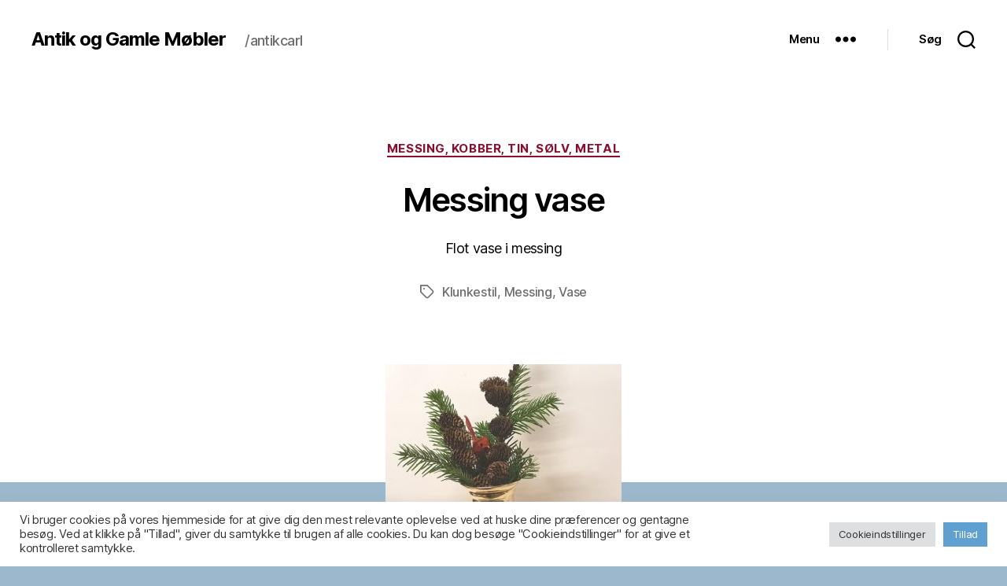

--- FILE ---
content_type: text/html; charset=UTF-8
request_url: https://www.antikcarl.dk/messing-vase/
body_size: 18718
content:
<!DOCTYPE html>

<html class="no-js" lang="da-DK">

	<head>

		<meta charset="UTF-8">
		<meta name="viewport" content="width=device-width, initial-scale=1.0" >

		<link rel="profile" href="https://gmpg.org/xfn/11">

		<title>Messing vase &#8211; Antik og Gamle Møbler</title>
<meta name='robots' content='max-image-preview:large' />
<link rel="alternate" type="application/rss+xml" title="Antik og Gamle Møbler &raquo; Feed" href="https://www.antikcarl.dk/feed/" />
<link rel="alternate" type="application/rss+xml" title="Antik og Gamle Møbler &raquo;-kommentar-feed" href="https://www.antikcarl.dk/comments/feed/" />
<link rel="alternate" type="application/rss+xml" title="Antik og Gamle Møbler &raquo; Messing vase-kommentar-feed" href="https://www.antikcarl.dk/messing-vase/feed/" />
<script>
window._wpemojiSettings = {"baseUrl":"https:\/\/s.w.org\/images\/core\/emoji\/14.0.0\/72x72\/","ext":".png","svgUrl":"https:\/\/s.w.org\/images\/core\/emoji\/14.0.0\/svg\/","svgExt":".svg","source":{"concatemoji":"https:\/\/www.antikcarl.dk\/wp-includes\/js\/wp-emoji-release.min.js?ver=6.4.7"}};
/*! This file is auto-generated */
!function(i,n){var o,s,e;function c(e){try{var t={supportTests:e,timestamp:(new Date).valueOf()};sessionStorage.setItem(o,JSON.stringify(t))}catch(e){}}function p(e,t,n){e.clearRect(0,0,e.canvas.width,e.canvas.height),e.fillText(t,0,0);var t=new Uint32Array(e.getImageData(0,0,e.canvas.width,e.canvas.height).data),r=(e.clearRect(0,0,e.canvas.width,e.canvas.height),e.fillText(n,0,0),new Uint32Array(e.getImageData(0,0,e.canvas.width,e.canvas.height).data));return t.every(function(e,t){return e===r[t]})}function u(e,t,n){switch(t){case"flag":return n(e,"\ud83c\udff3\ufe0f\u200d\u26a7\ufe0f","\ud83c\udff3\ufe0f\u200b\u26a7\ufe0f")?!1:!n(e,"\ud83c\uddfa\ud83c\uddf3","\ud83c\uddfa\u200b\ud83c\uddf3")&&!n(e,"\ud83c\udff4\udb40\udc67\udb40\udc62\udb40\udc65\udb40\udc6e\udb40\udc67\udb40\udc7f","\ud83c\udff4\u200b\udb40\udc67\u200b\udb40\udc62\u200b\udb40\udc65\u200b\udb40\udc6e\u200b\udb40\udc67\u200b\udb40\udc7f");case"emoji":return!n(e,"\ud83e\udef1\ud83c\udffb\u200d\ud83e\udef2\ud83c\udfff","\ud83e\udef1\ud83c\udffb\u200b\ud83e\udef2\ud83c\udfff")}return!1}function f(e,t,n){var r="undefined"!=typeof WorkerGlobalScope&&self instanceof WorkerGlobalScope?new OffscreenCanvas(300,150):i.createElement("canvas"),a=r.getContext("2d",{willReadFrequently:!0}),o=(a.textBaseline="top",a.font="600 32px Arial",{});return e.forEach(function(e){o[e]=t(a,e,n)}),o}function t(e){var t=i.createElement("script");t.src=e,t.defer=!0,i.head.appendChild(t)}"undefined"!=typeof Promise&&(o="wpEmojiSettingsSupports",s=["flag","emoji"],n.supports={everything:!0,everythingExceptFlag:!0},e=new Promise(function(e){i.addEventListener("DOMContentLoaded",e,{once:!0})}),new Promise(function(t){var n=function(){try{var e=JSON.parse(sessionStorage.getItem(o));if("object"==typeof e&&"number"==typeof e.timestamp&&(new Date).valueOf()<e.timestamp+604800&&"object"==typeof e.supportTests)return e.supportTests}catch(e){}return null}();if(!n){if("undefined"!=typeof Worker&&"undefined"!=typeof OffscreenCanvas&&"undefined"!=typeof URL&&URL.createObjectURL&&"undefined"!=typeof Blob)try{var e="postMessage("+f.toString()+"("+[JSON.stringify(s),u.toString(),p.toString()].join(",")+"));",r=new Blob([e],{type:"text/javascript"}),a=new Worker(URL.createObjectURL(r),{name:"wpTestEmojiSupports"});return void(a.onmessage=function(e){c(n=e.data),a.terminate(),t(n)})}catch(e){}c(n=f(s,u,p))}t(n)}).then(function(e){for(var t in e)n.supports[t]=e[t],n.supports.everything=n.supports.everything&&n.supports[t],"flag"!==t&&(n.supports.everythingExceptFlag=n.supports.everythingExceptFlag&&n.supports[t]);n.supports.everythingExceptFlag=n.supports.everythingExceptFlag&&!n.supports.flag,n.DOMReady=!1,n.readyCallback=function(){n.DOMReady=!0}}).then(function(){return e}).then(function(){var e;n.supports.everything||(n.readyCallback(),(e=n.source||{}).concatemoji?t(e.concatemoji):e.wpemoji&&e.twemoji&&(t(e.twemoji),t(e.wpemoji)))}))}((window,document),window._wpemojiSettings);
</script>
<style id='wp-emoji-styles-inline-css'>

	img.wp-smiley, img.emoji {
		display: inline !important;
		border: none !important;
		box-shadow: none !important;
		height: 1em !important;
		width: 1em !important;
		margin: 0 0.07em !important;
		vertical-align: -0.1em !important;
		background: none !important;
		padding: 0 !important;
	}
</style>
<link rel='stylesheet' id='wp-block-library-css' href='https://www.antikcarl.dk/wp-includes/css/dist/block-library/style.min.css?ver=6.4.7' media='all' />
<style id='classic-theme-styles-inline-css'>
/*! This file is auto-generated */
.wp-block-button__link{color:#fff;background-color:#32373c;border-radius:9999px;box-shadow:none;text-decoration:none;padding:calc(.667em + 2px) calc(1.333em + 2px);font-size:1.125em}.wp-block-file__button{background:#32373c;color:#fff;text-decoration:none}
</style>
<style id='global-styles-inline-css'>
body{--wp--preset--color--black: #000000;--wp--preset--color--cyan-bluish-gray: #abb8c3;--wp--preset--color--white: #ffffff;--wp--preset--color--pale-pink: #f78da7;--wp--preset--color--vivid-red: #cf2e2e;--wp--preset--color--luminous-vivid-orange: #ff6900;--wp--preset--color--luminous-vivid-amber: #fcb900;--wp--preset--color--light-green-cyan: #7bdcb5;--wp--preset--color--vivid-green-cyan: #00d084;--wp--preset--color--pale-cyan-blue: #8ed1fc;--wp--preset--color--vivid-cyan-blue: #0693e3;--wp--preset--color--vivid-purple: #9b51e0;--wp--preset--color--accent: #8b0d2e;--wp--preset--color--primary: #000000;--wp--preset--color--secondary: #334046;--wp--preset--color--subtle-background: #749eb7;--wp--preset--color--background: #9bb8cc;--wp--preset--gradient--vivid-cyan-blue-to-vivid-purple: linear-gradient(135deg,rgba(6,147,227,1) 0%,rgb(155,81,224) 100%);--wp--preset--gradient--light-green-cyan-to-vivid-green-cyan: linear-gradient(135deg,rgb(122,220,180) 0%,rgb(0,208,130) 100%);--wp--preset--gradient--luminous-vivid-amber-to-luminous-vivid-orange: linear-gradient(135deg,rgba(252,185,0,1) 0%,rgba(255,105,0,1) 100%);--wp--preset--gradient--luminous-vivid-orange-to-vivid-red: linear-gradient(135deg,rgba(255,105,0,1) 0%,rgb(207,46,46) 100%);--wp--preset--gradient--very-light-gray-to-cyan-bluish-gray: linear-gradient(135deg,rgb(238,238,238) 0%,rgb(169,184,195) 100%);--wp--preset--gradient--cool-to-warm-spectrum: linear-gradient(135deg,rgb(74,234,220) 0%,rgb(151,120,209) 20%,rgb(207,42,186) 40%,rgb(238,44,130) 60%,rgb(251,105,98) 80%,rgb(254,248,76) 100%);--wp--preset--gradient--blush-light-purple: linear-gradient(135deg,rgb(255,206,236) 0%,rgb(152,150,240) 100%);--wp--preset--gradient--blush-bordeaux: linear-gradient(135deg,rgb(254,205,165) 0%,rgb(254,45,45) 50%,rgb(107,0,62) 100%);--wp--preset--gradient--luminous-dusk: linear-gradient(135deg,rgb(255,203,112) 0%,rgb(199,81,192) 50%,rgb(65,88,208) 100%);--wp--preset--gradient--pale-ocean: linear-gradient(135deg,rgb(255,245,203) 0%,rgb(182,227,212) 50%,rgb(51,167,181) 100%);--wp--preset--gradient--electric-grass: linear-gradient(135deg,rgb(202,248,128) 0%,rgb(113,206,126) 100%);--wp--preset--gradient--midnight: linear-gradient(135deg,rgb(2,3,129) 0%,rgb(40,116,252) 100%);--wp--preset--font-size--small: 18px;--wp--preset--font-size--medium: 20px;--wp--preset--font-size--large: 26.25px;--wp--preset--font-size--x-large: 42px;--wp--preset--font-size--normal: 21px;--wp--preset--font-size--larger: 32px;--wp--preset--spacing--20: 0.44rem;--wp--preset--spacing--30: 0.67rem;--wp--preset--spacing--40: 1rem;--wp--preset--spacing--50: 1.5rem;--wp--preset--spacing--60: 2.25rem;--wp--preset--spacing--70: 3.38rem;--wp--preset--spacing--80: 5.06rem;--wp--preset--shadow--natural: 6px 6px 9px rgba(0, 0, 0, 0.2);--wp--preset--shadow--deep: 12px 12px 50px rgba(0, 0, 0, 0.4);--wp--preset--shadow--sharp: 6px 6px 0px rgba(0, 0, 0, 0.2);--wp--preset--shadow--outlined: 6px 6px 0px -3px rgba(255, 255, 255, 1), 6px 6px rgba(0, 0, 0, 1);--wp--preset--shadow--crisp: 6px 6px 0px rgba(0, 0, 0, 1);}:where(.is-layout-flex){gap: 0.5em;}:where(.is-layout-grid){gap: 0.5em;}body .is-layout-flow > .alignleft{float: left;margin-inline-start: 0;margin-inline-end: 2em;}body .is-layout-flow > .alignright{float: right;margin-inline-start: 2em;margin-inline-end: 0;}body .is-layout-flow > .aligncenter{margin-left: auto !important;margin-right: auto !important;}body .is-layout-constrained > .alignleft{float: left;margin-inline-start: 0;margin-inline-end: 2em;}body .is-layout-constrained > .alignright{float: right;margin-inline-start: 2em;margin-inline-end: 0;}body .is-layout-constrained > .aligncenter{margin-left: auto !important;margin-right: auto !important;}body .is-layout-constrained > :where(:not(.alignleft):not(.alignright):not(.alignfull)){max-width: var(--wp--style--global--content-size);margin-left: auto !important;margin-right: auto !important;}body .is-layout-constrained > .alignwide{max-width: var(--wp--style--global--wide-size);}body .is-layout-flex{display: flex;}body .is-layout-flex{flex-wrap: wrap;align-items: center;}body .is-layout-flex > *{margin: 0;}body .is-layout-grid{display: grid;}body .is-layout-grid > *{margin: 0;}:where(.wp-block-columns.is-layout-flex){gap: 2em;}:where(.wp-block-columns.is-layout-grid){gap: 2em;}:where(.wp-block-post-template.is-layout-flex){gap: 1.25em;}:where(.wp-block-post-template.is-layout-grid){gap: 1.25em;}.has-black-color{color: var(--wp--preset--color--black) !important;}.has-cyan-bluish-gray-color{color: var(--wp--preset--color--cyan-bluish-gray) !important;}.has-white-color{color: var(--wp--preset--color--white) !important;}.has-pale-pink-color{color: var(--wp--preset--color--pale-pink) !important;}.has-vivid-red-color{color: var(--wp--preset--color--vivid-red) !important;}.has-luminous-vivid-orange-color{color: var(--wp--preset--color--luminous-vivid-orange) !important;}.has-luminous-vivid-amber-color{color: var(--wp--preset--color--luminous-vivid-amber) !important;}.has-light-green-cyan-color{color: var(--wp--preset--color--light-green-cyan) !important;}.has-vivid-green-cyan-color{color: var(--wp--preset--color--vivid-green-cyan) !important;}.has-pale-cyan-blue-color{color: var(--wp--preset--color--pale-cyan-blue) !important;}.has-vivid-cyan-blue-color{color: var(--wp--preset--color--vivid-cyan-blue) !important;}.has-vivid-purple-color{color: var(--wp--preset--color--vivid-purple) !important;}.has-black-background-color{background-color: var(--wp--preset--color--black) !important;}.has-cyan-bluish-gray-background-color{background-color: var(--wp--preset--color--cyan-bluish-gray) !important;}.has-white-background-color{background-color: var(--wp--preset--color--white) !important;}.has-pale-pink-background-color{background-color: var(--wp--preset--color--pale-pink) !important;}.has-vivid-red-background-color{background-color: var(--wp--preset--color--vivid-red) !important;}.has-luminous-vivid-orange-background-color{background-color: var(--wp--preset--color--luminous-vivid-orange) !important;}.has-luminous-vivid-amber-background-color{background-color: var(--wp--preset--color--luminous-vivid-amber) !important;}.has-light-green-cyan-background-color{background-color: var(--wp--preset--color--light-green-cyan) !important;}.has-vivid-green-cyan-background-color{background-color: var(--wp--preset--color--vivid-green-cyan) !important;}.has-pale-cyan-blue-background-color{background-color: var(--wp--preset--color--pale-cyan-blue) !important;}.has-vivid-cyan-blue-background-color{background-color: var(--wp--preset--color--vivid-cyan-blue) !important;}.has-vivid-purple-background-color{background-color: var(--wp--preset--color--vivid-purple) !important;}.has-black-border-color{border-color: var(--wp--preset--color--black) !important;}.has-cyan-bluish-gray-border-color{border-color: var(--wp--preset--color--cyan-bluish-gray) !important;}.has-white-border-color{border-color: var(--wp--preset--color--white) !important;}.has-pale-pink-border-color{border-color: var(--wp--preset--color--pale-pink) !important;}.has-vivid-red-border-color{border-color: var(--wp--preset--color--vivid-red) !important;}.has-luminous-vivid-orange-border-color{border-color: var(--wp--preset--color--luminous-vivid-orange) !important;}.has-luminous-vivid-amber-border-color{border-color: var(--wp--preset--color--luminous-vivid-amber) !important;}.has-light-green-cyan-border-color{border-color: var(--wp--preset--color--light-green-cyan) !important;}.has-vivid-green-cyan-border-color{border-color: var(--wp--preset--color--vivid-green-cyan) !important;}.has-pale-cyan-blue-border-color{border-color: var(--wp--preset--color--pale-cyan-blue) !important;}.has-vivid-cyan-blue-border-color{border-color: var(--wp--preset--color--vivid-cyan-blue) !important;}.has-vivid-purple-border-color{border-color: var(--wp--preset--color--vivid-purple) !important;}.has-vivid-cyan-blue-to-vivid-purple-gradient-background{background: var(--wp--preset--gradient--vivid-cyan-blue-to-vivid-purple) !important;}.has-light-green-cyan-to-vivid-green-cyan-gradient-background{background: var(--wp--preset--gradient--light-green-cyan-to-vivid-green-cyan) !important;}.has-luminous-vivid-amber-to-luminous-vivid-orange-gradient-background{background: var(--wp--preset--gradient--luminous-vivid-amber-to-luminous-vivid-orange) !important;}.has-luminous-vivid-orange-to-vivid-red-gradient-background{background: var(--wp--preset--gradient--luminous-vivid-orange-to-vivid-red) !important;}.has-very-light-gray-to-cyan-bluish-gray-gradient-background{background: var(--wp--preset--gradient--very-light-gray-to-cyan-bluish-gray) !important;}.has-cool-to-warm-spectrum-gradient-background{background: var(--wp--preset--gradient--cool-to-warm-spectrum) !important;}.has-blush-light-purple-gradient-background{background: var(--wp--preset--gradient--blush-light-purple) !important;}.has-blush-bordeaux-gradient-background{background: var(--wp--preset--gradient--blush-bordeaux) !important;}.has-luminous-dusk-gradient-background{background: var(--wp--preset--gradient--luminous-dusk) !important;}.has-pale-ocean-gradient-background{background: var(--wp--preset--gradient--pale-ocean) !important;}.has-electric-grass-gradient-background{background: var(--wp--preset--gradient--electric-grass) !important;}.has-midnight-gradient-background{background: var(--wp--preset--gradient--midnight) !important;}.has-small-font-size{font-size: var(--wp--preset--font-size--small) !important;}.has-medium-font-size{font-size: var(--wp--preset--font-size--medium) !important;}.has-large-font-size{font-size: var(--wp--preset--font-size--large) !important;}.has-x-large-font-size{font-size: var(--wp--preset--font-size--x-large) !important;}
.wp-block-navigation a:where(:not(.wp-element-button)){color: inherit;}
:where(.wp-block-post-template.is-layout-flex){gap: 1.25em;}:where(.wp-block-post-template.is-layout-grid){gap: 1.25em;}
:where(.wp-block-columns.is-layout-flex){gap: 2em;}:where(.wp-block-columns.is-layout-grid){gap: 2em;}
.wp-block-pullquote{font-size: 1.5em;line-height: 1.6;}
</style>
<link rel='stylesheet' id='cookie-law-info-css' href='https://www.antikcarl.dk/wp-content/plugins/cookie-law-info/legacy/public/css/cookie-law-info-public.css?ver=3.3.9.1' media='all' />
<link rel='stylesheet' id='cookie-law-info-gdpr-css' href='https://www.antikcarl.dk/wp-content/plugins/cookie-law-info/legacy/public/css/cookie-law-info-gdpr.css?ver=3.3.9.1' media='all' />
<link rel='stylesheet' id='wpsc-style-css' href='https://www.antikcarl.dk/wp-content/plugins/wordpress-simple-paypal-shopping-cart/assets/wpsc-front-end-styles.css?ver=5.2.6' media='all' />
<link rel='stylesheet' id='wpos-slick-style-css' href='https://www.antikcarl.dk/wp-content/plugins/wp-responsive-recent-post-slider/assets/css/slick.css?ver=3.7.1' media='all' />
<link rel='stylesheet' id='wppsac-public-style-css' href='https://www.antikcarl.dk/wp-content/plugins/wp-responsive-recent-post-slider/assets/css/recent-post-style.css?ver=3.7.1' media='all' />
<link rel='stylesheet' id='twentytwenty-style-css' href='https://www.antikcarl.dk/wp-content/themes/twentytwenty/style.css?ver=2.4' media='all' />
<style id='twentytwenty-style-inline-css'>
.color-accent,.color-accent-hover:hover,.color-accent-hover:focus,:root .has-accent-color,.has-drop-cap:not(:focus):first-letter,.wp-block-button.is-style-outline,a { color: #8b0d2e; }blockquote,.border-color-accent,.border-color-accent-hover:hover,.border-color-accent-hover:focus { border-color: #8b0d2e; }button,.button,.faux-button,.wp-block-button__link,.wp-block-file .wp-block-file__button,input[type="button"],input[type="reset"],input[type="submit"],.bg-accent,.bg-accent-hover:hover,.bg-accent-hover:focus,:root .has-accent-background-color,.comment-reply-link { background-color: #8b0d2e; }.fill-children-accent,.fill-children-accent * { fill: #8b0d2e; }:root .has-background-color,button,.button,.faux-button,.wp-block-button__link,.wp-block-file__button,input[type="button"],input[type="reset"],input[type="submit"],.wp-block-button,.comment-reply-link,.has-background.has-primary-background-color:not(.has-text-color),.has-background.has-primary-background-color *:not(.has-text-color),.has-background.has-accent-background-color:not(.has-text-color),.has-background.has-accent-background-color *:not(.has-text-color) { color: #9bb8cc; }:root .has-background-background-color { background-color: #9bb8cc; }body,.entry-title a,:root .has-primary-color { color: #000000; }:root .has-primary-background-color { background-color: #000000; }cite,figcaption,.wp-caption-text,.post-meta,.entry-content .wp-block-archives li,.entry-content .wp-block-categories li,.entry-content .wp-block-latest-posts li,.wp-block-latest-comments__comment-date,.wp-block-latest-posts__post-date,.wp-block-embed figcaption,.wp-block-image figcaption,.wp-block-pullquote cite,.comment-metadata,.comment-respond .comment-notes,.comment-respond .logged-in-as,.pagination .dots,.entry-content hr:not(.has-background),hr.styled-separator,:root .has-secondary-color { color: #334046; }:root .has-secondary-background-color { background-color: #334046; }pre,fieldset,input,textarea,table,table *,hr { border-color: #749eb7; }caption,code,code,kbd,samp,.wp-block-table.is-style-stripes tbody tr:nth-child(odd),:root .has-subtle-background-background-color { background-color: #749eb7; }.wp-block-table.is-style-stripes { border-bottom-color: #749eb7; }.wp-block-latest-posts.is-grid li { border-top-color: #749eb7; }:root .has-subtle-background-color { color: #749eb7; }body:not(.overlay-header) .primary-menu > li > a,body:not(.overlay-header) .primary-menu > li > .icon,.modal-menu a,.footer-menu a, .footer-widgets a:where(:not(.wp-block-button__link)),#site-footer .wp-block-button.is-style-outline,.wp-block-pullquote:before,.singular:not(.overlay-header) .entry-header a,.archive-header a,.header-footer-group .color-accent,.header-footer-group .color-accent-hover:hover { color: #e22658; }.social-icons a,#site-footer button:not(.toggle),#site-footer .button,#site-footer .faux-button,#site-footer .wp-block-button__link,#site-footer .wp-block-file__button,#site-footer input[type="button"],#site-footer input[type="reset"],#site-footer input[type="submit"] { background-color: #e22658; }.social-icons a,body:not(.overlay-header) .primary-menu ul,.header-footer-group button,.header-footer-group .button,.header-footer-group .faux-button,.header-footer-group .wp-block-button:not(.is-style-outline) .wp-block-button__link,.header-footer-group .wp-block-file__button,.header-footer-group input[type="button"],.header-footer-group input[type="reset"],.header-footer-group input[type="submit"] { color: #ffffff; }#site-header,.footer-nav-widgets-wrapper,#site-footer,.menu-modal,.menu-modal-inner,.search-modal-inner,.archive-header,.singular .entry-header,.singular .featured-media:before,.wp-block-pullquote:before { background-color: #ffffff; }.header-footer-group,body:not(.overlay-header) #site-header .toggle,.menu-modal .toggle { color: #000000; }body:not(.overlay-header) .primary-menu ul { background-color: #000000; }body:not(.overlay-header) .primary-menu > li > ul:after { border-bottom-color: #000000; }body:not(.overlay-header) .primary-menu ul ul:after { border-left-color: #000000; }.site-description,body:not(.overlay-header) .toggle-inner .toggle-text,.widget .post-date,.widget .rss-date,.widget_archive li,.widget_categories li,.widget cite,.widget_pages li,.widget_meta li,.widget_nav_menu li,.powered-by-wordpress,.to-the-top,.singular .entry-header .post-meta,.singular:not(.overlay-header) .entry-header .post-meta a { color: #6d6d6d; }.header-footer-group pre,.header-footer-group fieldset,.header-footer-group input,.header-footer-group textarea,.header-footer-group table,.header-footer-group table *,.footer-nav-widgets-wrapper,#site-footer,.menu-modal nav *,.footer-widgets-outer-wrapper,.footer-top { border-color: #dbdbdb; }.header-footer-group table caption,body:not(.overlay-header) .header-inner .toggle-wrapper::before { background-color: #dbdbdb; }
</style>
<link rel='stylesheet' id='twentytwenty-print-style-css' href='https://www.antikcarl.dk/wp-content/themes/twentytwenty/print.css?ver=2.4' media='print' />
<link rel='stylesheet' id='slimbox2-css' href='https://www.antikcarl.dk/wp-content/plugins/wp-slimbox2/css/slimbox2.css?ver=1.1' media='screen' />
<script src="https://www.antikcarl.dk/wp-includes/js/jquery/jquery.min.js?ver=3.7.1" id="jquery-core-js"></script>
<script src="https://www.antikcarl.dk/wp-includes/js/jquery/jquery-migrate.min.js?ver=3.4.1" id="jquery-migrate-js"></script>
<script id="cookie-law-info-js-extra">
var Cli_Data = {"nn_cookie_ids":[],"cookielist":[],"non_necessary_cookies":[],"ccpaEnabled":"","ccpaRegionBased":"","ccpaBarEnabled":"","strictlyEnabled":["necessary","obligatoire"],"ccpaType":"gdpr","js_blocking":"1","custom_integration":"","triggerDomRefresh":"","secure_cookies":""};
var cli_cookiebar_settings = {"animate_speed_hide":"500","animate_speed_show":"500","background":"#FFF","border":"#b1a6a6c2","border_on":"","button_1_button_colour":"#39a6e5","button_1_button_hover":"#2e85b7","button_1_link_colour":"#fff","button_1_as_button":"1","button_1_new_win":"","button_2_button_colour":"#333","button_2_button_hover":"#292929","button_2_link_colour":"#444","button_2_as_button":"","button_2_hidebar":"","button_3_button_colour":"#dedfe0","button_3_button_hover":"#b2b2b3","button_3_link_colour":"#333333","button_3_as_button":"1","button_3_new_win":"","button_4_button_colour":"#dedfe0","button_4_button_hover":"#b2b2b3","button_4_link_colour":"#333333","button_4_as_button":"1","button_7_button_colour":"#60a0d1","button_7_button_hover":"#4d80a7","button_7_link_colour":"#fff","button_7_as_button":"1","button_7_new_win":"","font_family":"inherit","header_fix":"","notify_animate_hide":"1","notify_animate_show":"1","notify_div_id":"#cookie-law-info-bar","notify_position_horizontal":"right","notify_position_vertical":"bottom","scroll_close":"","scroll_close_reload":"","accept_close_reload":"","reject_close_reload":"","showagain_tab":"","showagain_background":"#fff","showagain_border":"#000","showagain_div_id":"#cookie-law-info-again","showagain_x_position":"100px","text":"#333333","show_once_yn":"","show_once":"10000","logging_on":"","as_popup":"","popup_overlay":"1","bar_heading_text":"","cookie_bar_as":"banner","popup_showagain_position":"bottom-right","widget_position":"left"};
var log_object = {"ajax_url":"https:\/\/www.antikcarl.dk\/wp-admin\/admin-ajax.php"};
</script>
<script src="https://www.antikcarl.dk/wp-content/plugins/cookie-law-info/legacy/public/js/cookie-law-info-public.js?ver=3.3.9.1" id="cookie-law-info-js"></script>
<script src="https://www.antikcarl.dk/wp-content/themes/twentytwenty/assets/js/index.js?ver=2.4" id="twentytwenty-js-js" defer data-wp-strategy="defer"></script>
<script src="https://www.antikcarl.dk/wp-content/plugins/wp-slimbox2/javascript/slimbox2.js?ver=2.04" id="slimbox2-js"></script>
<script id="slimbox2_autoload-js-extra">
var slimbox2_options = {"autoload":"1","overlayColor":"#000000","loop":"","overlayOpacity":"0.8","overlayFadeDuration":"400","resizeDuration":"400","resizeEasing":"swing","initialWidth":"250","initialHeight":"250","imageFadeDuration":"400","captionAnimationDuration":"400","caption":"' ' || el.title || el.firstChild.title || ' ' || el.href","url":"1","selector":"div.entry-content, div.gallery, div.entry, div.post, div#page, body","counterText":"Billede {x} af {y}","closeKeys":"27,88,67","previousKeys":"37,80","nextKeys":"39,78","prev":"https:\/\/www.antikcarl.dk\/wp-content\/plugins\/wp-slimbox2\/images\/default\/prevlabel.gif","next":"https:\/\/www.antikcarl.dk\/wp-content\/plugins\/wp-slimbox2\/images\/default\/nextlabel.gif","close":"https:\/\/www.antikcarl.dk\/wp-content\/plugins\/wp-slimbox2\/images\/default\/closelabel.gif","picasaweb":"","flickr":"","mobile":""};
</script>
<script src="https://www.antikcarl.dk/wp-content/plugins/wp-slimbox2/javascript/slimbox2_autoload.js?ver=1.0.4b" id="slimbox2_autoload-js"></script>
<link rel="https://api.w.org/" href="https://www.antikcarl.dk/wp-json/" /><link rel="alternate" type="application/json" href="https://www.antikcarl.dk/wp-json/wp/v2/posts/36315" /><link rel="EditURI" type="application/rsd+xml" title="RSD" href="https://www.antikcarl.dk/xmlrpc.php?rsd" />
<meta name="generator" content="WordPress 6.4.7" />
<link rel="canonical" href="https://www.antikcarl.dk/messing-vase/" />
<link rel='shortlink' href='https://www.antikcarl.dk/?p=36315' />
<link rel="alternate" type="application/json+oembed" href="https://www.antikcarl.dk/wp-json/oembed/1.0/embed?url=https%3A%2F%2Fwww.antikcarl.dk%2Fmessing-vase%2F" />
<link rel="alternate" type="text/xml+oembed" href="https://www.antikcarl.dk/wp-json/oembed/1.0/embed?url=https%3A%2F%2Fwww.antikcarl.dk%2Fmessing-vase%2F&#038;format=xml" />
<!--Customizer CSS-->
<style type="text/css">
.powered-by-wordpress a {
    color: #8b0d2e;
}
.archive-title {
    font-size: 1.5rem;
}
@media (min-width: 700px) {
    .archive-title {
        font-size: 2rem;
    }
}
h1.archive-title { font-weight: 500; }#site-content .archive-header-inner .archive-subtitle { max-width: 100rem; }#site-content .entry-header-inner, .post-meta-wrapper { max-width: 100%; }.archive-header {
    padding-top: 3.6rem;
}
@media (min-width: 700px) {
    .archive-header {
        padding-top: 7.2rem;
    }
}
.archive-header {
    padding-bottom: 3.8rem;
}
@media (min-width: 700px) {
    .archive-header {
        padding-bottom: 7.6rem;
    }
}
h1.entry-title, h2.entry-title {
    font-size: 1.8rem;
}
@media (min-width: 700px) {
    h1.entry-title, h2.entry-title {
        font-size: 3.2rem;
    }
}
@media (min-width: 1220px) {
    h1.entry-title, h2.entry-title {
        font-size: 4.2rem;
    }
}
.archive .post h2.entry-title {
    font-size: 1.8rem;
}
@media (min-width: 700px) {
    .archive .post h2.entry-title {
        font-size: 3.2rem;
    }
}
.page h1.entry-title, h2.entry-title {
    font-size: 3rem;
}
@media (min-width: 700px) {
    .page h1.entry-title, h2.entry-title {
        font-size: 5.3333333333333rem;
    }
}
@media (min-width: 1220px) {
    .page h1.entry-title, h2.entry-title {
        font-size: 7rem;
    }
}
h1.entry-title, h2.entry-title { font-weight: 600; }.singular .intro-text {
    font-size: 1.125rem;
}
@media (min-width: 700px) {
    .singular .intro-text {
        font-size: 1.4625rem;
    }
}
@media (min-width: 1000px) {
    .singular .intro-text {
        font-size: 1.575rem;
    }
}
@media (min-width: 1220px) {
    .singular .intro-text {
        font-size: 1.8rem;
    }
}
.entry-content > *:not(.alignwide):not(.alignfull):not(.alignleft):not(.alignright):not(.is-style-wide), #site-content-wrapper { max-width: 76.8rem; }@media (min-width: 660px) {
	.entry-content > .wp-block-image figure.alignleft, .entry-content > .wp-block-image figure.alignright {
        position: static;
        max-width: 26rem;
	}
	.entry-content > .wp-block-image figure.alignleft {
        margin-left: 0;
        margin-right: 1em;
	}
	.entry-content > .wp-block-image figure.alignright {
        margin-right: 0;
        margin-left: 1em;
	}
}
@media (min-width: 1000px) {
	.entry-content > .wp-block-pullquote.alignleft, .entry-content > .wp-block-pullquote.alignright {
        position: relative;
        max-width: 26rem;
	}
	.entry-content > .wp-block-pullquote.alignleft {
        right: auto;
        margin-left: 2rem;
	}
	.entry-content > .wp-block-pullquote.alignright {
        left: auto;
        margin-right: 2rem;
	}
	.entry-content > .wp-block-image figure.alignleft, .entry-content > .wp-block-image figure.alignright {
        position: static;
        max-width: 26rem;
	}
	.entry-content > .wp-block-image figure.alignleft {
        right: calc((100vw - 76.8rem) / 2 + 76.8rem + 4rem);
        margin-left: 0;
        margin-right: 1em;
	}
	.entry-content > .wp-block-image figure.alignright {
        left: calc((100vw - 76.8rem) / 2 + 76.8rem + 4rem);
        margin-right: 0;
        margin-left: 1em;
	}
}
@media (min-width: 1280px) {
	.entry-content > .wp-block-image figure.alignleft, .entry-content > .wp-block-image figure.alignright {
        position: static;
        max-width: 26rem;
	}
	.entry-content > .wp-block-image figure.alignleft {
        right: calc((100vw - 76.8rem) / 2 + 76.8rem + 4rem);
        margin-left: 0;
        margin-right: 1em;
	}
	.entry-content > .wp-block-image figure.alignright {
        left: calc((100vw - 76.8rem) / 2 + 76.8rem + 4rem);
        margin-right: 0;
        margin-left: 1em;
	}
}
@media (min-width: 1388px) {
	.entry-content > .wp-block-pullquote.alignleft, .entry-content > .wp-block-pullquote.alignright {
        position: absolute;
        max-width: calc((100% - 76.8rem) / 2 - 6rem);
	}
	.entry-content > .wp-block-pullquote.alignleft {
        right: calc((100vw - 76.8rem) / 2 + 76.8rem + 2rem);
        margin-left: -31rem;
	}
	.entry-content > .wp-block-pullquote.alignright {
        left: calc((100vw - 76.8rem) / 2 + 76.8rem + 2rem);
        margin-right: -31rem;
	}
	.entry-content > .wp-block-image figure.alignleft, .entry-content > .wp-block-image figure.alignright {
        position: absolute;
        max-width: calc((100% - 76.8rem) / 2 - 4rem);
	}
	.entry-content > .wp-block-image figure.alignleft {
        right: calc((100vw - 76.8rem) / 2 + 76.8rem + 4rem);
        margin-left: -29rem;
        margin-right: -2rem;
	}
	.entry-content > .wp-block-image figure.alignright {
        left: calc((100vw - 76.8rem) / 2 + 76.8rem + 4rem);
        margin-right: -29rem;
        margin-left: -2rem;
	}
}

.pagination-single { display:none; }.footer-widgets-outer-wrapper {
    padding-top: 0.225rem;
}
@media (min-width: 700px) {
    .footer-widgets-outer-wrapper {
        padding-top: 0.6rem;
    }
}
.footer-widgets-outer-wrapper {
    padding-bottom: 0rem;
}
@media (min-width: 700px) {
    .footer-widgets-outer-wrapper {
        padding-bottom: 0rem;
    }
}
#site-footer {
    padding: 2.9rem 0;
}
.footer-top-hidden #site-footer {
    margin-top: 2.9rem;
}
@media (min-width: 700px) {
    .footer-top-hidden #site-footer {
        margin-top: 3.8666666666667rem;
        padding: 3.8666666666667rem 0;
    }
}
.footer-top {
    padding: 2.9rem 0;
}
@media (min-width: 700px) {
    .footer-top {
        padding: 3.5766666666667rem 0;
    }
}
.footer-top-visible .footer-nav-widgets-wrapper, .footer-top-hidden #site-footer {
    margin-top: 4.7rem;
}
@media (min-width: 700px) {
    .footer-top-visible .footer-nav-widgets-wrapper, .footer-top-hidden #site-footer {
        margin-top: 7.52rem;
    }
}
#site-footer { display:none; }.footer-widgets-outer-wrapper { border-bottom:none; }.powered-by-wordpress {
    display: none;
}
.powered-by-wordpress {
    font-size: 1.0666666666667rem;
}
@media (min-width: 700px) {
    .powered-by-wordpress {
        font-size: 1.2rem;
    }
}
.to-the-top { display:none; }.footer-credits {
    margin: 0 0 0 auto;
}
</style> 
<!--/Customizer CSS-->

<!-- WP Simple Shopping Cart plugin v5.2.6 - https://wordpress.org/plugins/wordpress-simple-paypal-shopping-cart/ -->
	<script type="text/javascript">
	function ReadForm (obj1, tst) {
	    // Read the user form
	    var i,j,pos;
	    val_total="";val_combo="";

	    for (i=0; i<obj1.length; i++)
	    {
	        // run entire form
	        obj = obj1.elements[i];           // a form element

	        if (obj.type == "select-one")
	        {   // just selects
	            if (obj.name == "quantity" ||
	                obj.name == "amount") continue;
		        pos = obj.selectedIndex;        // which option selected
		        
		        const selected_option = obj.options[pos];
		        
		        val = selected_option?.value;   // selected value
		        if (selected_option?.getAttribute("data-display-text")){
                    val = selected_option?.getAttribute("data-display-text");
                }
		        
		        val_combo = val_combo + " (" + val + ")";
	        }
	    }
		// Now summarize everything we have processed above
		val_total = obj1.product_tmp.value + val_combo;
		obj1.wspsc_product.value = val_total;
	}
	</script>
    	<script>document.documentElement.className = document.documentElement.className.replace( 'no-js', 'js' );</script>
	<style id="custom-background-css">
body.custom-background { background-color: #9bb8cc; }
</style>
	<link rel="icon" href="https://www.antikcarl.dk/wp-content/uploads/2022/09/cropped-cropped-logo-1-32x32.png" sizes="32x32" />
<link rel="icon" href="https://www.antikcarl.dk/wp-content/uploads/2022/09/cropped-cropped-logo-1-192x192.png" sizes="192x192" />
<link rel="apple-touch-icon" href="https://www.antikcarl.dk/wp-content/uploads/2022/09/cropped-cropped-logo-1-180x180.png" />
<meta name="msapplication-TileImage" content="https://www.antikcarl.dk/wp-content/uploads/2022/09/cropped-cropped-logo-1-270x270.png" />
		<style id="wp-custom-css">
			
.archive .archive-subtitle {
    max-width: 80vw;
}
.category .entry-categories,
.category .post-meta-wrapper,
.category .post-inner,
.category .post-meta, 
.category figcaption,
.category .post-separator,
.category .pagination-separator {
    display: none;
}

.category .entry-header-inner {
    padding: 0;
    display: grid;
    grid-template-columns:10% 3fr 1fr 10%;
    position: relative; 
    width: 100%;
}
.category h2 {
    text-align: left;
    grid-column: 2 / 3;
    top: 100px;
    position: absolute; 
    z-index: 2;
    font-size: 1.3em;
    text-shadow: 1px 1px 1px black;
}
.category h2 a {
    color: white;
}

@media (min-width: 768px) {

.category main {
    display: grid;
    grid-template-columns:  1fr 1fr 1fr;
}

.category header {
    grid-column: 1 / 4;
}

.category article {
    padding-top: 0px !important;
}



.category .pagination .nav-links {
    font-size: 0.8em;
    margin-top: 70%;
}

}		</style>
		
	</head>

	<body data-rsssl=1 class="post-template-default single single-post postid-36315 single-format-standard custom-background wp-embed-responsive singular enable-search-modal has-post-thumbnail has-single-pagination showing-comments show-avatars footer-top-visible">

		<a class="skip-link screen-reader-text" href="#site-content">Spring til indholdet</a>
		<header id="site-header" class="header-footer-group">

			<div class="header-inner section-inner">

				<div class="header-titles-wrapper">

					
						<button class="toggle search-toggle mobile-search-toggle" data-toggle-target=".search-modal" data-toggle-body-class="showing-search-modal" data-set-focus=".search-modal .search-field" aria-expanded="false">
							<span class="toggle-inner">
								<span class="toggle-icon">
									<svg class="svg-icon" aria-hidden="true" role="img" focusable="false" xmlns="http://www.w3.org/2000/svg" width="23" height="23" viewBox="0 0 23 23"><path d="M38.710696,48.0601792 L43,52.3494831 L41.3494831,54 L37.0601792,49.710696 C35.2632422,51.1481185 32.9839107,52.0076499 30.5038249,52.0076499 C24.7027226,52.0076499 20,47.3049272 20,41.5038249 C20,35.7027226 24.7027226,31 30.5038249,31 C36.3049272,31 41.0076499,35.7027226 41.0076499,41.5038249 C41.0076499,43.9839107 40.1481185,46.2632422 38.710696,48.0601792 Z M36.3875844,47.1716785 C37.8030221,45.7026647 38.6734666,43.7048964 38.6734666,41.5038249 C38.6734666,36.9918565 35.0157934,33.3341833 30.5038249,33.3341833 C25.9918565,33.3341833 22.3341833,36.9918565 22.3341833,41.5038249 C22.3341833,46.0157934 25.9918565,49.6734666 30.5038249,49.6734666 C32.7048964,49.6734666 34.7026647,48.8030221 36.1716785,47.3875844 C36.2023931,47.347638 36.2360451,47.3092237 36.2726343,47.2726343 C36.3092237,47.2360451 36.347638,47.2023931 36.3875844,47.1716785 Z" transform="translate(-20 -31)" /></svg>								</span>
								<span class="toggle-text">Søg</span>
							</span>
						</button><!-- .search-toggle -->

					
					<div class="header-titles">

						<div class="site-title faux-heading"><a href="https://www.antikcarl.dk/">Antik og Gamle Møbler</a></div><div class="site-description">/antikcarl</div><!-- .site-description -->
					</div><!-- .header-titles -->

					<button class="toggle nav-toggle mobile-nav-toggle" data-toggle-target=".menu-modal"  data-toggle-body-class="showing-menu-modal" aria-expanded="false" data-set-focus=".close-nav-toggle">
						<span class="toggle-inner">
							<span class="toggle-icon">
								<svg class="svg-icon" aria-hidden="true" role="img" focusable="false" xmlns="http://www.w3.org/2000/svg" width="26" height="7" viewBox="0 0 26 7"><path fill-rule="evenodd" d="M332.5,45 C330.567003,45 329,43.4329966 329,41.5 C329,39.5670034 330.567003,38 332.5,38 C334.432997,38 336,39.5670034 336,41.5 C336,43.4329966 334.432997,45 332.5,45 Z M342,45 C340.067003,45 338.5,43.4329966 338.5,41.5 C338.5,39.5670034 340.067003,38 342,38 C343.932997,38 345.5,39.5670034 345.5,41.5 C345.5,43.4329966 343.932997,45 342,45 Z M351.5,45 C349.567003,45 348,43.4329966 348,41.5 C348,39.5670034 349.567003,38 351.5,38 C353.432997,38 355,39.5670034 355,41.5 C355,43.4329966 353.432997,45 351.5,45 Z" transform="translate(-329 -38)" /></svg>							</span>
							<span class="toggle-text">Menu</span>
						</span>
					</button><!-- .nav-toggle -->

				</div><!-- .header-titles-wrapper -->

				<div class="header-navigation-wrapper">

					
						<div class="header-toggles hide-no-js">

						
							<div class="toggle-wrapper nav-toggle-wrapper has-expanded-menu">

								<button class="toggle nav-toggle desktop-nav-toggle" data-toggle-target=".menu-modal" data-toggle-body-class="showing-menu-modal" aria-expanded="false" data-set-focus=".close-nav-toggle">
									<span class="toggle-inner">
										<span class="toggle-text">Menu</span>
										<span class="toggle-icon">
											<svg class="svg-icon" aria-hidden="true" role="img" focusable="false" xmlns="http://www.w3.org/2000/svg" width="26" height="7" viewBox="0 0 26 7"><path fill-rule="evenodd" d="M332.5,45 C330.567003,45 329,43.4329966 329,41.5 C329,39.5670034 330.567003,38 332.5,38 C334.432997,38 336,39.5670034 336,41.5 C336,43.4329966 334.432997,45 332.5,45 Z M342,45 C340.067003,45 338.5,43.4329966 338.5,41.5 C338.5,39.5670034 340.067003,38 342,38 C343.932997,38 345.5,39.5670034 345.5,41.5 C345.5,43.4329966 343.932997,45 342,45 Z M351.5,45 C349.567003,45 348,43.4329966 348,41.5 C348,39.5670034 349.567003,38 351.5,38 C353.432997,38 355,39.5670034 355,41.5 C355,43.4329966 353.432997,45 351.5,45 Z" transform="translate(-329 -38)" /></svg>										</span>
									</span>
								</button><!-- .nav-toggle -->

							</div><!-- .nav-toggle-wrapper -->

							
							<div class="toggle-wrapper search-toggle-wrapper">

								<button class="toggle search-toggle desktop-search-toggle" data-toggle-target=".search-modal" data-toggle-body-class="showing-search-modal" data-set-focus=".search-modal .search-field" aria-expanded="false">
									<span class="toggle-inner">
										<svg class="svg-icon" aria-hidden="true" role="img" focusable="false" xmlns="http://www.w3.org/2000/svg" width="23" height="23" viewBox="0 0 23 23"><path d="M38.710696,48.0601792 L43,52.3494831 L41.3494831,54 L37.0601792,49.710696 C35.2632422,51.1481185 32.9839107,52.0076499 30.5038249,52.0076499 C24.7027226,52.0076499 20,47.3049272 20,41.5038249 C20,35.7027226 24.7027226,31 30.5038249,31 C36.3049272,31 41.0076499,35.7027226 41.0076499,41.5038249 C41.0076499,43.9839107 40.1481185,46.2632422 38.710696,48.0601792 Z M36.3875844,47.1716785 C37.8030221,45.7026647 38.6734666,43.7048964 38.6734666,41.5038249 C38.6734666,36.9918565 35.0157934,33.3341833 30.5038249,33.3341833 C25.9918565,33.3341833 22.3341833,36.9918565 22.3341833,41.5038249 C22.3341833,46.0157934 25.9918565,49.6734666 30.5038249,49.6734666 C32.7048964,49.6734666 34.7026647,48.8030221 36.1716785,47.3875844 C36.2023931,47.347638 36.2360451,47.3092237 36.2726343,47.2726343 C36.3092237,47.2360451 36.347638,47.2023931 36.3875844,47.1716785 Z" transform="translate(-20 -31)" /></svg>										<span class="toggle-text">Søg</span>
									</span>
								</button><!-- .search-toggle -->

							</div>

							
						</div><!-- .header-toggles -->
						
				</div><!-- .header-navigation-wrapper -->

			</div><!-- .header-inner -->

			<div class="search-modal cover-modal header-footer-group" data-modal-target-string=".search-modal" role="dialog" aria-modal="true" aria-label="Søg">

	<div class="search-modal-inner modal-inner">

		<div class="section-inner">

			<form role="search" aria-label="Søg efter:" method="get" class="search-form" action="https://www.antikcarl.dk/">
	<label for="search-form-1">
		<span class="screen-reader-text">
			Søg efter:		</span>
		<input type="search" id="search-form-1" class="search-field" placeholder="Søg &hellip;" value="" name="s" />
	</label>
	<input type="submit" class="search-submit" value="Søg" />
</form>

			<button class="toggle search-untoggle close-search-toggle fill-children-current-color" data-toggle-target=".search-modal" data-toggle-body-class="showing-search-modal" data-set-focus=".search-modal .search-field">
				<span class="screen-reader-text">
					Luk søgning				</span>
				<svg class="svg-icon" aria-hidden="true" role="img" focusable="false" xmlns="http://www.w3.org/2000/svg" width="16" height="16" viewBox="0 0 16 16"><polygon fill="" fill-rule="evenodd" points="6.852 7.649 .399 1.195 1.445 .149 7.899 6.602 14.352 .149 15.399 1.195 8.945 7.649 15.399 14.102 14.352 15.149 7.899 8.695 1.445 15.149 .399 14.102" /></svg>			</button><!-- .search-toggle -->

		</div><!-- .section-inner -->

	</div><!-- .search-modal-inner -->

</div><!-- .menu-modal -->

		</header><!-- #site-header -->

		
<div class="menu-modal cover-modal header-footer-group" data-modal-target-string=".menu-modal">

	<div class="menu-modal-inner modal-inner">

		<div class="menu-wrapper section-inner">

			<div class="menu-top">

				<button class="toggle close-nav-toggle fill-children-current-color" data-toggle-target=".menu-modal" data-toggle-body-class="showing-menu-modal" data-set-focus=".menu-modal">
					<span class="toggle-text">Luk Menu</span>
					<svg class="svg-icon" aria-hidden="true" role="img" focusable="false" xmlns="http://www.w3.org/2000/svg" width="16" height="16" viewBox="0 0 16 16"><polygon fill="" fill-rule="evenodd" points="6.852 7.649 .399 1.195 1.445 .149 7.899 6.602 14.352 .149 15.399 1.195 8.945 7.649 15.399 14.102 14.352 15.149 7.899 8.695 1.445 15.149 .399 14.102" /></svg>				</button><!-- .nav-toggle -->

				
					<nav class="expanded-menu" aria-label="Udvidet">

						<ul class="modal-menu reset-list-style">
							<li id="menu-item-261" class="menu-item menu-item-type-taxonomy menu-item-object-category menu-item-has-children menu-item-261"><div class="ancestor-wrapper"><a href="https://www.antikcarl.dk/category/retro/designmobler/">Designmøbler</a><button class="toggle sub-menu-toggle fill-children-current-color" data-toggle-target=".menu-modal .menu-item-261 > .sub-menu" data-toggle-type="slidetoggle" data-toggle-duration="250" aria-expanded="false"><span class="screen-reader-text">Vis undermenu</span><svg class="svg-icon" aria-hidden="true" role="img" focusable="false" xmlns="http://www.w3.org/2000/svg" width="20" height="12" viewBox="0 0 20 12"><polygon fill="" fill-rule="evenodd" points="1319.899 365.778 1327.678 358 1329.799 360.121 1319.899 370.021 1310 360.121 1312.121 358" transform="translate(-1310 -358)" /></svg></button></div><!-- .ancestor-wrapper -->
<ul class="sub-menu">
	<li id="menu-item-26118" class="menu-item menu-item-type-taxonomy menu-item-object-category menu-item-26118"><div class="ancestor-wrapper"><a href="https://www.antikcarl.dk/category/retro/designmobler/design-borde/">Design Borde</a></div><!-- .ancestor-wrapper --></li>
	<li id="menu-item-26119" class="menu-item menu-item-type-taxonomy menu-item-object-category menu-item-26119"><div class="ancestor-wrapper"><a href="https://www.antikcarl.dk/category/retro/designmobler/design_skabe/">Design Opbevaring</a></div><!-- .ancestor-wrapper --></li>
	<li id="menu-item-26120" class="menu-item menu-item-type-taxonomy menu-item-object-category menu-item-26120"><div class="ancestor-wrapper"><a href="https://www.antikcarl.dk/category/retro/designmobler/design-stole/">Design stole m.v.</a></div><!-- .ancestor-wrapper --></li>
</ul>
</li>
<li id="menu-item-262" class="menu-item menu-item-type-taxonomy menu-item-object-category menu-item-262"><div class="ancestor-wrapper"><a href="https://www.antikcarl.dk/category/retro/retro-brugskunst/">Retro brugskunst</a></div><!-- .ancestor-wrapper --></li>
<li id="menu-item-254" class="menu-item menu-item-type-taxonomy menu-item-object-category menu-item-has-children menu-item-254"><div class="ancestor-wrapper"><a href="https://www.antikcarl.dk/category/stole/">Stole</a><button class="toggle sub-menu-toggle fill-children-current-color" data-toggle-target=".menu-modal .menu-item-254 > .sub-menu" data-toggle-type="slidetoggle" data-toggle-duration="250" aria-expanded="false"><span class="screen-reader-text">Vis undermenu</span><svg class="svg-icon" aria-hidden="true" role="img" focusable="false" xmlns="http://www.w3.org/2000/svg" width="20" height="12" viewBox="0 0 20 12"><polygon fill="" fill-rule="evenodd" points="1319.899 365.778 1327.678 358 1329.799 360.121 1319.899 370.021 1310 360.121 1312.121 358" transform="translate(-1310 -358)" /></svg></button></div><!-- .ancestor-wrapper -->
<ul class="sub-menu">
	<li id="menu-item-257" class="menu-item menu-item-type-taxonomy menu-item-object-category menu-item-257"><div class="ancestor-wrapper"><a href="https://www.antikcarl.dk/category/stole/spisestuestole/">Spisestuestole</a></div><!-- .ancestor-wrapper --></li>
	<li id="menu-item-255" class="menu-item menu-item-type-taxonomy menu-item-object-category menu-item-255"><div class="ancestor-wrapper"><a href="https://www.antikcarl.dk/category/stole/andre-stole/">Andre stole</a></div><!-- .ancestor-wrapper --></li>
</ul>
</li>
<li id="menu-item-1295" class="menu-item menu-item-type-taxonomy menu-item-object-category menu-item-has-children menu-item-1295"><div class="ancestor-wrapper"><a href="https://www.antikcarl.dk/category/borde/">Borde</a><button class="toggle sub-menu-toggle fill-children-current-color" data-toggle-target=".menu-modal .menu-item-1295 > .sub-menu" data-toggle-type="slidetoggle" data-toggle-duration="250" aria-expanded="false"><span class="screen-reader-text">Vis undermenu</span><svg class="svg-icon" aria-hidden="true" role="img" focusable="false" xmlns="http://www.w3.org/2000/svg" width="20" height="12" viewBox="0 0 20 12"><polygon fill="" fill-rule="evenodd" points="1319.899 365.778 1327.678 358 1329.799 360.121 1319.899 370.021 1310 360.121 1312.121 358" transform="translate(-1310 -358)" /></svg></button></div><!-- .ancestor-wrapper -->
<ul class="sub-menu">
	<li id="menu-item-234" class="menu-item menu-item-type-taxonomy menu-item-object-category menu-item-234"><div class="ancestor-wrapper"><a href="https://www.antikcarl.dk/category/borde/spiseborde/">Spiseborde</a></div><!-- .ancestor-wrapper --></li>
	<li id="menu-item-233" class="menu-item menu-item-type-taxonomy menu-item-object-category menu-item-233"><div class="ancestor-wrapper"><a href="https://www.antikcarl.dk/category/borde/skriveborde-borde/">Skriveborde</a></div><!-- .ancestor-wrapper --></li>
	<li id="menu-item-312" class="menu-item menu-item-type-taxonomy menu-item-object-category menu-item-312"><div class="ancestor-wrapper"><a href="https://www.antikcarl.dk/category/borde/smaborde/">Småborde</a></div><!-- .ancestor-wrapper --></li>
</ul>
</li>
<li id="menu-item-244" class="menu-item menu-item-type-taxonomy menu-item-object-category menu-item-has-children menu-item-244"><div class="ancestor-wrapper"><a href="https://www.antikcarl.dk/category/opbevaring/">Opbevaring</a><button class="toggle sub-menu-toggle fill-children-current-color" data-toggle-target=".menu-modal .menu-item-244 > .sub-menu" data-toggle-type="slidetoggle" data-toggle-duration="250" aria-expanded="false"><span class="screen-reader-text">Vis undermenu</span><svg class="svg-icon" aria-hidden="true" role="img" focusable="false" xmlns="http://www.w3.org/2000/svg" width="20" height="12" viewBox="0 0 20 12"><polygon fill="" fill-rule="evenodd" points="1319.899 365.778 1327.678 358 1329.799 360.121 1319.899 370.021 1310 360.121 1312.121 358" transform="translate(-1310 -358)" /></svg></button></div><!-- .ancestor-wrapper -->
<ul class="sub-menu">
	<li id="menu-item-249" class="menu-item menu-item-type-taxonomy menu-item-object-category menu-item-249"><div class="ancestor-wrapper"><a href="https://www.antikcarl.dk/category/opbevaring/skabe/">Skabe</a></div><!-- .ancestor-wrapper --></li>
	<li id="menu-item-25354" class="menu-item menu-item-type-taxonomy menu-item-object-category menu-item-25354"><div class="ancestor-wrapper"><a href="https://www.antikcarl.dk/category/opbevaring/hangeskabe/">Hængeskabe</a></div><!-- .ancestor-wrapper --></li>
	<li id="menu-item-40507" class="menu-item menu-item-type-taxonomy menu-item-object-category menu-item-40507"><div class="ancestor-wrapper"><a href="https://www.antikcarl.dk/category/opbevaring/hjoerneskabe/">Hjørneskabe</a></div><!-- .ancestor-wrapper --></li>
	<li id="menu-item-247" class="menu-item menu-item-type-taxonomy menu-item-object-category menu-item-247"><div class="ancestor-wrapper"><a href="https://www.antikcarl.dk/category/opbevaring/kommoder/">Kommoder</a></div><!-- .ancestor-wrapper --></li>
	<li id="menu-item-245" class="menu-item menu-item-type-taxonomy menu-item-object-category menu-item-245"><div class="ancestor-wrapper"><a href="https://www.antikcarl.dk/category/opbevaring/chatoller/">Chatoller</a></div><!-- .ancestor-wrapper --></li>
	<li id="menu-item-248" class="menu-item menu-item-type-taxonomy menu-item-object-category menu-item-248"><div class="ancestor-wrapper"><a href="https://www.antikcarl.dk/category/opbevaring/kobmandsdiske/">Købmandsdiske</a></div><!-- .ancestor-wrapper --></li>
	<li id="menu-item-232" class="menu-item menu-item-type-taxonomy menu-item-object-category menu-item-232"><div class="ancestor-wrapper"><a href="https://www.antikcarl.dk/category/borde/sengeborde/">Sengeborde, toiletmøbler, servanter</a></div><!-- .ancestor-wrapper --></li>
	<li id="menu-item-246" class="menu-item menu-item-type-taxonomy menu-item-object-category menu-item-246"><div class="ancestor-wrapper"><a href="https://www.antikcarl.dk/category/opbevaring/kister/">Kister</a></div><!-- .ancestor-wrapper --></li>
</ul>
</li>
<li id="menu-item-40408" class="menu-item menu-item-type-taxonomy menu-item-object-category menu-item-has-children menu-item-40408"><div class="ancestor-wrapper"><a href="https://www.antikcarl.dk/category/lamper/">Lamper</a><button class="toggle sub-menu-toggle fill-children-current-color" data-toggle-target=".menu-modal .menu-item-40408 > .sub-menu" data-toggle-type="slidetoggle" data-toggle-duration="250" aria-expanded="false"><span class="screen-reader-text">Vis undermenu</span><svg class="svg-icon" aria-hidden="true" role="img" focusable="false" xmlns="http://www.w3.org/2000/svg" width="20" height="12" viewBox="0 0 20 12"><polygon fill="" fill-rule="evenodd" points="1319.899 365.778 1327.678 358 1329.799 360.121 1319.899 370.021 1310 360.121 1312.121 358" transform="translate(-1310 -358)" /></svg></button></div><!-- .ancestor-wrapper -->
<ul class="sub-menu">
	<li id="menu-item-239" class="menu-item menu-item-type-taxonomy menu-item-object-category menu-item-239"><div class="ancestor-wrapper"><a href="https://www.antikcarl.dk/category/lamper/gulv-standerlamper/">Gulv-standerlamper</a></div><!-- .ancestor-wrapper --></li>
	<li id="menu-item-40410" class="menu-item menu-item-type-taxonomy menu-item-object-category menu-item-40410"><div class="ancestor-wrapper"><a href="https://www.antikcarl.dk/category/lamper/loftspendler/">Loftspendler</a></div><!-- .ancestor-wrapper --></li>
	<li id="menu-item-40409" class="menu-item menu-item-type-taxonomy menu-item-object-category menu-item-40409"><div class="ancestor-wrapper"><a href="https://www.antikcarl.dk/category/lamper/bord-og-vaeglamperlamper/">Bord- og væglamper</a></div><!-- .ancestor-wrapper --></li>
</ul>
</li>
<li id="menu-item-235" class="menu-item menu-item-type-taxonomy menu-item-object-category current-post-ancestor menu-item-has-children menu-item-235"><div class="ancestor-wrapper"><a href="https://www.antikcarl.dk/category/nips/">Nips</a><button class="toggle sub-menu-toggle fill-children-current-color" data-toggle-target=".menu-modal .menu-item-235 > .sub-menu" data-toggle-type="slidetoggle" data-toggle-duration="250" aria-expanded="false"><span class="screen-reader-text">Vis undermenu</span><svg class="svg-icon" aria-hidden="true" role="img" focusable="false" xmlns="http://www.w3.org/2000/svg" width="20" height="12" viewBox="0 0 20 12"><polygon fill="" fill-rule="evenodd" points="1319.899 365.778 1327.678 358 1329.799 360.121 1319.899 370.021 1310 360.121 1312.121 358" transform="translate(-1310 -358)" /></svg></button></div><!-- .ancestor-wrapper -->
<ul class="sub-menu">
	<li id="menu-item-237" class="menu-item menu-item-type-taxonomy menu-item-object-category menu-item-237"><div class="ancestor-wrapper"><a href="https://www.antikcarl.dk/category/nips/porcelaen/">Porcelæn og fajance m.v.</a></div><!-- .ancestor-wrapper --></li>
	<li id="menu-item-31505" class="menu-item menu-item-type-taxonomy menu-item-object-category menu-item-31505"><div class="ancestor-wrapper"><a href="https://www.antikcarl.dk/category/nips/figurer/">Figurer</a></div><!-- .ancestor-wrapper --></li>
	<li id="menu-item-31506" class="menu-item menu-item-type-taxonomy menu-item-object-category menu-item-31506"><div class="ancestor-wrapper"><a href="https://www.antikcarl.dk/category/nips/glas/">Glas</a></div><!-- .ancestor-wrapper --></li>
	<li id="menu-item-21583" class="menu-item menu-item-type-taxonomy menu-item-object-category menu-item-21583"><div class="ancestor-wrapper"><a href="https://www.antikcarl.dk/category/nips/keramik/">Keramik</a></div><!-- .ancestor-wrapper --></li>
	<li id="menu-item-238" class="menu-item menu-item-type-taxonomy menu-item-object-category menu-item-238"><div class="ancestor-wrapper"><a href="https://www.antikcarl.dk/category/nips/kludetaepper-og-tekstiler/">Jul, påske og tekstiler</a></div><!-- .ancestor-wrapper --></li>
	<li id="menu-item-240" class="menu-item menu-item-type-taxonomy menu-item-object-category current-post-ancestor current-menu-parent current-post-parent menu-item-240"><div class="ancestor-wrapper"><a href="https://www.antikcarl.dk/category/nips/messing-kobber-metal/">Messing, kobber, tin, sølv, metal</a></div><!-- .ancestor-wrapper --></li>
	<li id="menu-item-243" class="menu-item menu-item-type-taxonomy menu-item-object-category menu-item-243"><div class="ancestor-wrapper"><a href="https://www.antikcarl.dk/category/nips/ure/">Ure</a></div><!-- .ancestor-wrapper --></li>
	<li id="menu-item-445" class="menu-item menu-item-type-taxonomy menu-item-object-category menu-item-445"><div class="ancestor-wrapper"><a href="https://www.antikcarl.dk/category/nips/lidt-af-hvert/">Lidt af hvert</a></div><!-- .ancestor-wrapper --></li>
	<li id="menu-item-25500" class="menu-item menu-item-type-taxonomy menu-item-object-category menu-item-25500"><div class="ancestor-wrapper"><a href="https://www.antikcarl.dk/category/legetoej/">Legetøj</a></div><!-- .ancestor-wrapper --></li>
</ul>
</li>
<li id="menu-item-253" class="menu-item menu-item-type-taxonomy menu-item-object-category menu-item-253"><div class="ancestor-wrapper"><a href="https://www.antikcarl.dk/category/sofaer/">Sofaer</a></div><!-- .ancestor-wrapper --></li>
<li id="menu-item-9200" class="menu-item menu-item-type-taxonomy menu-item-object-category menu-item-9200"><div class="ancestor-wrapper"><a href="https://www.antikcarl.dk/category/nips/spejle/">Spejle</a></div><!-- .ancestor-wrapper --></li>
<li id="menu-item-3397" class="menu-item menu-item-type-taxonomy menu-item-object-category menu-item-3397"><div class="ancestor-wrapper"><a href="https://www.antikcarl.dk/category/nips/nye-spejle/">Nye spejle</a></div><!-- .ancestor-wrapper --></li>
<li id="menu-item-252" class="menu-item menu-item-type-taxonomy menu-item-object-category menu-item-252"><div class="ancestor-wrapper"><a href="https://www.antikcarl.dk/category/slagbaenke/">Slagbænke</a></div><!-- .ancestor-wrapper --></li>
<li id="menu-item-251" class="menu-item menu-item-type-taxonomy menu-item-object-category menu-item-251"><div class="ancestor-wrapper"><a href="https://www.antikcarl.dk/category/senge/">Senge</a></div><!-- .ancestor-wrapper --></li>
<li id="menu-item-259" class="menu-item menu-item-type-taxonomy menu-item-object-category menu-item-259"><div class="ancestor-wrapper"><a href="https://www.antikcarl.dk/category/malerier-og-billeder/">Malerier og billeder</a></div><!-- .ancestor-wrapper --></li>
<li id="menu-item-3396" class="menu-item menu-item-type-taxonomy menu-item-object-category menu-item-3396"><div class="ancestor-wrapper"><a href="https://www.antikcarl.dk/category/pulterkammeret/">Pulterkammeret</a></div><!-- .ancestor-wrapper --></li>
<li id="menu-item-343" class="menu-item menu-item-type-post_type menu-item-object-page menu-item-343"><div class="ancestor-wrapper"><a href="https://www.antikcarl.dk/beslag/">Møbelbeslag</a></div><!-- .ancestor-wrapper --></li>
<li id="menu-item-271" class="menu-item menu-item-type-post_type menu-item-object-page menu-item-271"><div class="ancestor-wrapper"><a href="https://www.antikcarl.dk/restaurering/">Restaurering</a></div><!-- .ancestor-wrapper --></li>
<li id="menu-item-270" class="menu-item menu-item-type-post_type menu-item-object-page menu-item-270"><div class="ancestor-wrapper"><a href="https://www.antikcarl.dk/info-om-bestilling/">Bestilling og forsendelse</a></div><!-- .ancestor-wrapper --></li>
						</ul>

					</nav>

					
					<nav class="mobile-menu" aria-label="Mobil">

						<ul class="modal-menu reset-list-style">

						<li class="menu-item menu-item-type-taxonomy menu-item-object-category menu-item-has-children menu-item-261"><div class="ancestor-wrapper"><a href="https://www.antikcarl.dk/category/retro/designmobler/">Designmøbler</a><button class="toggle sub-menu-toggle fill-children-current-color" data-toggle-target=".menu-modal .menu-item-261 > .sub-menu" data-toggle-type="slidetoggle" data-toggle-duration="250" aria-expanded="false"><span class="screen-reader-text">Vis undermenu</span><svg class="svg-icon" aria-hidden="true" role="img" focusable="false" xmlns="http://www.w3.org/2000/svg" width="20" height="12" viewBox="0 0 20 12"><polygon fill="" fill-rule="evenodd" points="1319.899 365.778 1327.678 358 1329.799 360.121 1319.899 370.021 1310 360.121 1312.121 358" transform="translate(-1310 -358)" /></svg></button></div><!-- .ancestor-wrapper -->
<ul class="sub-menu">
	<li class="menu-item menu-item-type-taxonomy menu-item-object-category menu-item-26118"><div class="ancestor-wrapper"><a href="https://www.antikcarl.dk/category/retro/designmobler/design-borde/">Design Borde</a></div><!-- .ancestor-wrapper --></li>
	<li class="menu-item menu-item-type-taxonomy menu-item-object-category menu-item-26119"><div class="ancestor-wrapper"><a href="https://www.antikcarl.dk/category/retro/designmobler/design_skabe/">Design Opbevaring</a></div><!-- .ancestor-wrapper --></li>
	<li class="menu-item menu-item-type-taxonomy menu-item-object-category menu-item-26120"><div class="ancestor-wrapper"><a href="https://www.antikcarl.dk/category/retro/designmobler/design-stole/">Design stole m.v.</a></div><!-- .ancestor-wrapper --></li>
</ul>
</li>
<li class="menu-item menu-item-type-taxonomy menu-item-object-category menu-item-262"><div class="ancestor-wrapper"><a href="https://www.antikcarl.dk/category/retro/retro-brugskunst/">Retro brugskunst</a></div><!-- .ancestor-wrapper --></li>
<li class="menu-item menu-item-type-taxonomy menu-item-object-category menu-item-has-children menu-item-254"><div class="ancestor-wrapper"><a href="https://www.antikcarl.dk/category/stole/">Stole</a><button class="toggle sub-menu-toggle fill-children-current-color" data-toggle-target=".menu-modal .menu-item-254 > .sub-menu" data-toggle-type="slidetoggle" data-toggle-duration="250" aria-expanded="false"><span class="screen-reader-text">Vis undermenu</span><svg class="svg-icon" aria-hidden="true" role="img" focusable="false" xmlns="http://www.w3.org/2000/svg" width="20" height="12" viewBox="0 0 20 12"><polygon fill="" fill-rule="evenodd" points="1319.899 365.778 1327.678 358 1329.799 360.121 1319.899 370.021 1310 360.121 1312.121 358" transform="translate(-1310 -358)" /></svg></button></div><!-- .ancestor-wrapper -->
<ul class="sub-menu">
	<li class="menu-item menu-item-type-taxonomy menu-item-object-category menu-item-257"><div class="ancestor-wrapper"><a href="https://www.antikcarl.dk/category/stole/spisestuestole/">Spisestuestole</a></div><!-- .ancestor-wrapper --></li>
	<li class="menu-item menu-item-type-taxonomy menu-item-object-category menu-item-255"><div class="ancestor-wrapper"><a href="https://www.antikcarl.dk/category/stole/andre-stole/">Andre stole</a></div><!-- .ancestor-wrapper --></li>
</ul>
</li>
<li class="menu-item menu-item-type-taxonomy menu-item-object-category menu-item-has-children menu-item-1295"><div class="ancestor-wrapper"><a href="https://www.antikcarl.dk/category/borde/">Borde</a><button class="toggle sub-menu-toggle fill-children-current-color" data-toggle-target=".menu-modal .menu-item-1295 > .sub-menu" data-toggle-type="slidetoggle" data-toggle-duration="250" aria-expanded="false"><span class="screen-reader-text">Vis undermenu</span><svg class="svg-icon" aria-hidden="true" role="img" focusable="false" xmlns="http://www.w3.org/2000/svg" width="20" height="12" viewBox="0 0 20 12"><polygon fill="" fill-rule="evenodd" points="1319.899 365.778 1327.678 358 1329.799 360.121 1319.899 370.021 1310 360.121 1312.121 358" transform="translate(-1310 -358)" /></svg></button></div><!-- .ancestor-wrapper -->
<ul class="sub-menu">
	<li class="menu-item menu-item-type-taxonomy menu-item-object-category menu-item-234"><div class="ancestor-wrapper"><a href="https://www.antikcarl.dk/category/borde/spiseborde/">Spiseborde</a></div><!-- .ancestor-wrapper --></li>
	<li class="menu-item menu-item-type-taxonomy menu-item-object-category menu-item-233"><div class="ancestor-wrapper"><a href="https://www.antikcarl.dk/category/borde/skriveborde-borde/">Skriveborde</a></div><!-- .ancestor-wrapper --></li>
	<li class="menu-item menu-item-type-taxonomy menu-item-object-category menu-item-312"><div class="ancestor-wrapper"><a href="https://www.antikcarl.dk/category/borde/smaborde/">Småborde</a></div><!-- .ancestor-wrapper --></li>
</ul>
</li>
<li class="menu-item menu-item-type-taxonomy menu-item-object-category menu-item-has-children menu-item-244"><div class="ancestor-wrapper"><a href="https://www.antikcarl.dk/category/opbevaring/">Opbevaring</a><button class="toggle sub-menu-toggle fill-children-current-color" data-toggle-target=".menu-modal .menu-item-244 > .sub-menu" data-toggle-type="slidetoggle" data-toggle-duration="250" aria-expanded="false"><span class="screen-reader-text">Vis undermenu</span><svg class="svg-icon" aria-hidden="true" role="img" focusable="false" xmlns="http://www.w3.org/2000/svg" width="20" height="12" viewBox="0 0 20 12"><polygon fill="" fill-rule="evenodd" points="1319.899 365.778 1327.678 358 1329.799 360.121 1319.899 370.021 1310 360.121 1312.121 358" transform="translate(-1310 -358)" /></svg></button></div><!-- .ancestor-wrapper -->
<ul class="sub-menu">
	<li class="menu-item menu-item-type-taxonomy menu-item-object-category menu-item-249"><div class="ancestor-wrapper"><a href="https://www.antikcarl.dk/category/opbevaring/skabe/">Skabe</a></div><!-- .ancestor-wrapper --></li>
	<li class="menu-item menu-item-type-taxonomy menu-item-object-category menu-item-25354"><div class="ancestor-wrapper"><a href="https://www.antikcarl.dk/category/opbevaring/hangeskabe/">Hængeskabe</a></div><!-- .ancestor-wrapper --></li>
	<li class="menu-item menu-item-type-taxonomy menu-item-object-category menu-item-40507"><div class="ancestor-wrapper"><a href="https://www.antikcarl.dk/category/opbevaring/hjoerneskabe/">Hjørneskabe</a></div><!-- .ancestor-wrapper --></li>
	<li class="menu-item menu-item-type-taxonomy menu-item-object-category menu-item-247"><div class="ancestor-wrapper"><a href="https://www.antikcarl.dk/category/opbevaring/kommoder/">Kommoder</a></div><!-- .ancestor-wrapper --></li>
	<li class="menu-item menu-item-type-taxonomy menu-item-object-category menu-item-245"><div class="ancestor-wrapper"><a href="https://www.antikcarl.dk/category/opbevaring/chatoller/">Chatoller</a></div><!-- .ancestor-wrapper --></li>
	<li class="menu-item menu-item-type-taxonomy menu-item-object-category menu-item-248"><div class="ancestor-wrapper"><a href="https://www.antikcarl.dk/category/opbevaring/kobmandsdiske/">Købmandsdiske</a></div><!-- .ancestor-wrapper --></li>
	<li class="menu-item menu-item-type-taxonomy menu-item-object-category menu-item-232"><div class="ancestor-wrapper"><a href="https://www.antikcarl.dk/category/borde/sengeborde/">Sengeborde, toiletmøbler, servanter</a></div><!-- .ancestor-wrapper --></li>
	<li class="menu-item menu-item-type-taxonomy menu-item-object-category menu-item-246"><div class="ancestor-wrapper"><a href="https://www.antikcarl.dk/category/opbevaring/kister/">Kister</a></div><!-- .ancestor-wrapper --></li>
</ul>
</li>
<li class="menu-item menu-item-type-taxonomy menu-item-object-category menu-item-has-children menu-item-40408"><div class="ancestor-wrapper"><a href="https://www.antikcarl.dk/category/lamper/">Lamper</a><button class="toggle sub-menu-toggle fill-children-current-color" data-toggle-target=".menu-modal .menu-item-40408 > .sub-menu" data-toggle-type="slidetoggle" data-toggle-duration="250" aria-expanded="false"><span class="screen-reader-text">Vis undermenu</span><svg class="svg-icon" aria-hidden="true" role="img" focusable="false" xmlns="http://www.w3.org/2000/svg" width="20" height="12" viewBox="0 0 20 12"><polygon fill="" fill-rule="evenodd" points="1319.899 365.778 1327.678 358 1329.799 360.121 1319.899 370.021 1310 360.121 1312.121 358" transform="translate(-1310 -358)" /></svg></button></div><!-- .ancestor-wrapper -->
<ul class="sub-menu">
	<li class="menu-item menu-item-type-taxonomy menu-item-object-category menu-item-239"><div class="ancestor-wrapper"><a href="https://www.antikcarl.dk/category/lamper/gulv-standerlamper/">Gulv-standerlamper</a></div><!-- .ancestor-wrapper --></li>
	<li class="menu-item menu-item-type-taxonomy menu-item-object-category menu-item-40410"><div class="ancestor-wrapper"><a href="https://www.antikcarl.dk/category/lamper/loftspendler/">Loftspendler</a></div><!-- .ancestor-wrapper --></li>
	<li class="menu-item menu-item-type-taxonomy menu-item-object-category menu-item-40409"><div class="ancestor-wrapper"><a href="https://www.antikcarl.dk/category/lamper/bord-og-vaeglamperlamper/">Bord- og væglamper</a></div><!-- .ancestor-wrapper --></li>
</ul>
</li>
<li class="menu-item menu-item-type-taxonomy menu-item-object-category current-post-ancestor menu-item-has-children menu-item-235"><div class="ancestor-wrapper"><a href="https://www.antikcarl.dk/category/nips/">Nips</a><button class="toggle sub-menu-toggle fill-children-current-color" data-toggle-target=".menu-modal .menu-item-235 > .sub-menu" data-toggle-type="slidetoggle" data-toggle-duration="250" aria-expanded="false"><span class="screen-reader-text">Vis undermenu</span><svg class="svg-icon" aria-hidden="true" role="img" focusable="false" xmlns="http://www.w3.org/2000/svg" width="20" height="12" viewBox="0 0 20 12"><polygon fill="" fill-rule="evenodd" points="1319.899 365.778 1327.678 358 1329.799 360.121 1319.899 370.021 1310 360.121 1312.121 358" transform="translate(-1310 -358)" /></svg></button></div><!-- .ancestor-wrapper -->
<ul class="sub-menu">
	<li class="menu-item menu-item-type-taxonomy menu-item-object-category menu-item-237"><div class="ancestor-wrapper"><a href="https://www.antikcarl.dk/category/nips/porcelaen/">Porcelæn og fajance m.v.</a></div><!-- .ancestor-wrapper --></li>
	<li class="menu-item menu-item-type-taxonomy menu-item-object-category menu-item-31505"><div class="ancestor-wrapper"><a href="https://www.antikcarl.dk/category/nips/figurer/">Figurer</a></div><!-- .ancestor-wrapper --></li>
	<li class="menu-item menu-item-type-taxonomy menu-item-object-category menu-item-31506"><div class="ancestor-wrapper"><a href="https://www.antikcarl.dk/category/nips/glas/">Glas</a></div><!-- .ancestor-wrapper --></li>
	<li class="menu-item menu-item-type-taxonomy menu-item-object-category menu-item-21583"><div class="ancestor-wrapper"><a href="https://www.antikcarl.dk/category/nips/keramik/">Keramik</a></div><!-- .ancestor-wrapper --></li>
	<li class="menu-item menu-item-type-taxonomy menu-item-object-category menu-item-238"><div class="ancestor-wrapper"><a href="https://www.antikcarl.dk/category/nips/kludetaepper-og-tekstiler/">Jul, påske og tekstiler</a></div><!-- .ancestor-wrapper --></li>
	<li class="menu-item menu-item-type-taxonomy menu-item-object-category current-post-ancestor current-menu-parent current-post-parent menu-item-240"><div class="ancestor-wrapper"><a href="https://www.antikcarl.dk/category/nips/messing-kobber-metal/">Messing, kobber, tin, sølv, metal</a></div><!-- .ancestor-wrapper --></li>
	<li class="menu-item menu-item-type-taxonomy menu-item-object-category menu-item-243"><div class="ancestor-wrapper"><a href="https://www.antikcarl.dk/category/nips/ure/">Ure</a></div><!-- .ancestor-wrapper --></li>
	<li class="menu-item menu-item-type-taxonomy menu-item-object-category menu-item-445"><div class="ancestor-wrapper"><a href="https://www.antikcarl.dk/category/nips/lidt-af-hvert/">Lidt af hvert</a></div><!-- .ancestor-wrapper --></li>
	<li class="menu-item menu-item-type-taxonomy menu-item-object-category menu-item-25500"><div class="ancestor-wrapper"><a href="https://www.antikcarl.dk/category/legetoej/">Legetøj</a></div><!-- .ancestor-wrapper --></li>
</ul>
</li>
<li class="menu-item menu-item-type-taxonomy menu-item-object-category menu-item-253"><div class="ancestor-wrapper"><a href="https://www.antikcarl.dk/category/sofaer/">Sofaer</a></div><!-- .ancestor-wrapper --></li>
<li class="menu-item menu-item-type-taxonomy menu-item-object-category menu-item-9200"><div class="ancestor-wrapper"><a href="https://www.antikcarl.dk/category/nips/spejle/">Spejle</a></div><!-- .ancestor-wrapper --></li>
<li class="menu-item menu-item-type-taxonomy menu-item-object-category menu-item-3397"><div class="ancestor-wrapper"><a href="https://www.antikcarl.dk/category/nips/nye-spejle/">Nye spejle</a></div><!-- .ancestor-wrapper --></li>
<li class="menu-item menu-item-type-taxonomy menu-item-object-category menu-item-252"><div class="ancestor-wrapper"><a href="https://www.antikcarl.dk/category/slagbaenke/">Slagbænke</a></div><!-- .ancestor-wrapper --></li>
<li class="menu-item menu-item-type-taxonomy menu-item-object-category menu-item-251"><div class="ancestor-wrapper"><a href="https://www.antikcarl.dk/category/senge/">Senge</a></div><!-- .ancestor-wrapper --></li>
<li class="menu-item menu-item-type-taxonomy menu-item-object-category menu-item-259"><div class="ancestor-wrapper"><a href="https://www.antikcarl.dk/category/malerier-og-billeder/">Malerier og billeder</a></div><!-- .ancestor-wrapper --></li>
<li class="menu-item menu-item-type-taxonomy menu-item-object-category menu-item-3396"><div class="ancestor-wrapper"><a href="https://www.antikcarl.dk/category/pulterkammeret/">Pulterkammeret</a></div><!-- .ancestor-wrapper --></li>
<li class="menu-item menu-item-type-post_type menu-item-object-page menu-item-343"><div class="ancestor-wrapper"><a href="https://www.antikcarl.dk/beslag/">Møbelbeslag</a></div><!-- .ancestor-wrapper --></li>
<li class="menu-item menu-item-type-post_type menu-item-object-page menu-item-271"><div class="ancestor-wrapper"><a href="https://www.antikcarl.dk/restaurering/">Restaurering</a></div><!-- .ancestor-wrapper --></li>
<li class="menu-item menu-item-type-post_type menu-item-object-page menu-item-270"><div class="ancestor-wrapper"><a href="https://www.antikcarl.dk/info-om-bestilling/">Bestilling og forsendelse</a></div><!-- .ancestor-wrapper --></li>

						</ul>

					</nav>

					
			</div><!-- .menu-top -->

			<div class="menu-bottom">

				
			</div><!-- .menu-bottom -->

		</div><!-- .menu-wrapper -->

	</div><!-- .menu-modal-inner -->

</div><!-- .menu-modal -->

<main id="site-content">

	
<article class="post-36315 post type-post status-publish format-standard has-post-thumbnail hentry category-messing-kobber-metal tag-klunkestil tag-messing tag-vase" id="post-36315">

	
<header class="entry-header has-text-align-center header-footer-group">

	<div class="entry-header-inner section-inner medium">

		
			<div class="entry-categories">
				<span class="screen-reader-text">
					Kategorier				</span>
				<div class="entry-categories-inner">
					<a href="https://www.antikcarl.dk/category/nips/messing-kobber-metal/" rel="category tag">Messing, kobber, tin, sølv, metal</a>				</div><!-- .entry-categories-inner -->
			</div><!-- .entry-categories -->

			<h1 class="entry-title">Messing vase</h1>
			<div class="intro-text section-inner max-percentage small">
				<p>Flot vase i messing</p>
			</div>

			
		<div class="post-meta-wrapper post-meta-single post-meta-single-top">

			<ul class="post-meta">

									<li class="post-tags meta-wrapper">
						<span class="meta-icon">
							<span class="screen-reader-text">
								Tags							</span>
							<svg class="svg-icon" aria-hidden="true" role="img" focusable="false" xmlns="http://www.w3.org/2000/svg" width="18" height="18" viewBox="0 0 18 18"><path fill="" d="M15.4496399,8.42490555 L8.66109799,1.63636364 L1.63636364,1.63636364 L1.63636364,8.66081885 L8.42522727,15.44178 C8.57869221,15.5954158 8.78693789,15.6817418 9.00409091,15.6817418 C9.22124393,15.6817418 9.42948961,15.5954158 9.58327627,15.4414581 L15.4486339,9.57610048 C15.7651495,9.25692435 15.7649133,8.74206554 15.4496399,8.42490555 Z M16.6084423,10.7304545 L10.7406818,16.59822 C10.280287,17.0591273 9.65554997,17.3181054 9.00409091,17.3181054 C8.35263185,17.3181054 7.72789481,17.0591273 7.26815877,16.5988788 L0.239976954,9.57887876 C0.0863319284,9.4254126 0,9.21716044 0,9 L0,0.818181818 C0,0.366312477 0.366312477,0 0.818181818,0 L9,0 C9.21699531,0 9.42510306,0.0862010512 9.57854191,0.239639906 L16.6084423,7.26954545 C17.5601275,8.22691012 17.5601275,9.77308988 16.6084423,10.7304545 Z M5,6 C4.44771525,6 4,5.55228475 4,5 C4,4.44771525 4.44771525,4 5,4 C5.55228475,4 6,4.44771525 6,5 C6,5.55228475 5.55228475,6 5,6 Z" /></svg>						</span>
						<span class="meta-text">
							<a href="https://www.antikcarl.dk/tag/klunkestil/" rel="tag">Klunkestil</a>, <a href="https://www.antikcarl.dk/tag/messing/" rel="tag">Messing</a>, <a href="https://www.antikcarl.dk/tag/vase/" rel="tag">Vase</a>						</span>
					</li>
					
			</ul><!-- .post-meta -->

		</div><!-- .post-meta-wrapper -->

		
	</div><!-- .entry-header-inner -->

</header><!-- .entry-header -->

	<figure class="featured-media">

		<div class="featured-media-inner section-inner">

			<img width="300" height="300" src="https://www.antikcarl.dk/wp-content/uploads/2021/12/smoting_14_1477_1-300x300.jpg" class="attachment-post-thumbnail size-post-thumbnail wp-post-image" alt="" decoding="async" fetchpriority="high" srcset="https://www.antikcarl.dk/wp-content/uploads/2021/12/smoting_14_1477_1-300x300.jpg 300w, https://www.antikcarl.dk/wp-content/uploads/2021/12/smoting_14_1477_1-150x150.jpg 150w" sizes="(max-width: 300px) 100vw, 300px" />
		</div><!-- .featured-media-inner -->

	</figure><!-- .featured-media -->

	
	<div class="post-inner thin ">

		<div class="entry-content">

			<table>
<tbody>
<tr>
<td><a href="https://www.antikcarl.dk/wp-content/uploads/2021/12/smoting_14_1477_1.jpg"><img decoding="async" class="alignnone wp-image-36312 size-thumbnail" src="https://www.antikcarl.dk/wp-content/uploads/2021/12/smoting_14_1477_1-150x150.jpg" alt="" width="150" height="150" srcset="https://www.antikcarl.dk/wp-content/uploads/2021/12/smoting_14_1477_1-150x150.jpg 150w, https://www.antikcarl.dk/wp-content/uploads/2021/12/smoting_14_1477_1-300x300.jpg 300w" sizes="(max-width: 150px) 100vw, 150px" /></a> <a href="https://www.antikcarl.dk/wp-content/uploads/2021/12/smoting_14_1477_2.jpg"><img decoding="async" class="alignnone wp-image-36313 size-thumbnail" src="https://www.antikcarl.dk/wp-content/uploads/2021/12/smoting_14_1477_2-150x150.jpg" alt="" width="150" height="150" /></a> <a href="https://www.antikcarl.dk/wp-content/uploads/2021/12/smoting_14_1477_3.jpg"><img loading="lazy" decoding="async" class="alignnone wp-image-36314 size-thumbnail" src="https://www.antikcarl.dk/wp-content/uploads/2021/12/smoting_14_1477_3-150x150.jpg" alt="" width="150" height="150" /></a></td>
</tr>
<tr>
<td>En fantastisk flot vase i messing, og her er selve vandbeholderen også i behold. Ofte er de forsvundet. Vasen er dekorativ til alle årets blomster og dekorationer.<br />
År omkring 1890-1910<br />
Højde 32 cm.<br />
Pris 300 kr.</td>
</tr>
<tr>
<td>Varen kan leveres efter aftale og kan ses hos <a href="https://www.antikcarl.dk/kontakt/">Antik og Gamle Møbler</a></td>
</tr>
</tbody>
</table>

		</div><!-- .entry-content -->

	</div><!-- .post-inner -->

	<div class="section-inner">
		
		<div class="post-meta-wrapper post-meta-single post-meta-single-bottom">

			<ul class="post-meta">

									<li class="post-tags meta-wrapper">
						<span class="meta-icon">
							<span class="screen-reader-text">
								Tags							</span>
							<svg class="svg-icon" aria-hidden="true" role="img" focusable="false" xmlns="http://www.w3.org/2000/svg" width="18" height="18" viewBox="0 0 18 18"><path fill="" d="M15.4496399,8.42490555 L8.66109799,1.63636364 L1.63636364,1.63636364 L1.63636364,8.66081885 L8.42522727,15.44178 C8.57869221,15.5954158 8.78693789,15.6817418 9.00409091,15.6817418 C9.22124393,15.6817418 9.42948961,15.5954158 9.58327627,15.4414581 L15.4486339,9.57610048 C15.7651495,9.25692435 15.7649133,8.74206554 15.4496399,8.42490555 Z M16.6084423,10.7304545 L10.7406818,16.59822 C10.280287,17.0591273 9.65554997,17.3181054 9.00409091,17.3181054 C8.35263185,17.3181054 7.72789481,17.0591273 7.26815877,16.5988788 L0.239976954,9.57887876 C0.0863319284,9.4254126 0,9.21716044 0,9 L0,0.818181818 C0,0.366312477 0.366312477,0 0.818181818,0 L9,0 C9.21699531,0 9.42510306,0.0862010512 9.57854191,0.239639906 L16.6084423,7.26954545 C17.5601275,8.22691012 17.5601275,9.77308988 16.6084423,10.7304545 Z M5,6 C4.44771525,6 4,5.55228475 4,5 C4,4.44771525 4.44771525,4 5,4 C5.55228475,4 6,4.44771525 6,5 C6,5.55228475 5.55228475,6 5,6 Z" /></svg>						</span>
						<span class="meta-text">
							<a href="https://www.antikcarl.dk/tag/klunkestil/" rel="tag">Klunkestil</a>, <a href="https://www.antikcarl.dk/tag/messing/" rel="tag">Messing</a>, <a href="https://www.antikcarl.dk/tag/vase/" rel="tag">Vase</a>						</span>
					</li>
					
			</ul><!-- .post-meta -->

		</div><!-- .post-meta-wrapper -->

		
	</div><!-- .section-inner -->

	
	<nav class="pagination-single section-inner" aria-label="Indlæg">

		<hr class="styled-separator is-style-wide" aria-hidden="true" />

		<div class="pagination-single-inner">

			
				<a class="previous-post" href="https://www.antikcarl.dk/hjorneskab-med-buet-front/">
					<span class="arrow" aria-hidden="true">&larr;</span>
					<span class="title"><span class="title-inner">Hjørneskab med buet front</span></span>
				</a>

				
				<a class="next-post" href="https://www.antikcarl.dk/4-stk-gamle-stole-i-egetrae/">
					<span class="arrow" aria-hidden="true">&rarr;</span>
						<span class="title"><span class="title-inner">4 stk. gamle stole i egetræ</span></span>
				</a>
				
		</div><!-- .pagination-single-inner -->

		<hr class="styled-separator is-style-wide" aria-hidden="true" />

	</nav><!-- .pagination-single -->

	
</article><!-- .post -->

</main><!-- #site-content -->


	<div class="footer-nav-widgets-wrapper header-footer-group">

		<div class="footer-inner section-inner">

							<div class="footer-top has-footer-menu">
					
						<nav aria-label="Sidefod" class="footer-menu-wrapper">

							<ul class="footer-menu reset-list-style">
								<li id="menu-item-39560" class="menu-item menu-item-type-post_type menu-item-object-page menu-item-home menu-item-39560"><a href="https://www.antikcarl.dk/">Forside</a></li>
<li id="menu-item-192" class="menu-item menu-item-type-post_type menu-item-object-page menu-item-192"><a href="https://www.antikcarl.dk/om-antik-og-gamle-moebler/">Om Antik og Gamle Møbler</a></li>
<li id="menu-item-274" class="menu-item menu-item-type-post_type menu-item-object-page menu-item-274"><a href="https://www.antikcarl.dk/kontakt/">Kontakt</a></li>
<li id="menu-item-39514" class="menu-item menu-item-type-post_type menu-item-object-page menu-item-39514"><a href="https://www.antikcarl.dk/info-om-bestilling/">Bestilling og forsendelse</a></li>
							</ul>

						</nav><!-- .site-nav -->

														</div><!-- .footer-top -->

			
			
				<aside class="footer-widgets-outer-wrapper">

					<div class="footer-widgets-wrapper">

						
							<div class="footer-widgets column-one grid-item">
								<div class="widget widget_block"><div class="widget-content">
<div style="height:35px" aria-hidden="true" class="wp-block-spacer"></div>
</div></div><div class="widget widget_block"><div class="widget-content">
<ul class="wp-block-social-links has-normal-icon-size is-style-default is-vertical is-content-justification-left is-nowrap is-layout-flex wp-container-core-social-links-layout-1 wp-block-social-links-is-layout-flex"><li class="wp-social-link wp-social-link-mail  wp-block-social-link"><a rel=" noopener nofollow" target="_blank" href="mailto:%20email@antikcarl.dk" class="wp-block-social-link-anchor"><svg width="24" height="24" viewBox="0 0 24 24" version="1.1" xmlns="http://www.w3.org/2000/svg" aria-hidden="true" focusable="false"><path d="M19,5H5c-1.1,0-2,.9-2,2v10c0,1.1.9,2,2,2h14c1.1,0,2-.9,2-2V7c0-1.1-.9-2-2-2zm.5,12c0,.3-.2.5-.5.5H5c-.3,0-.5-.2-.5-.5V9.8l7.5,5.6,7.5-5.6V17zm0-9.1L12,13.6,4.5,7.9V7c0-.3.2-.5.5-.5h14c.3,0,.5.2.5.5v.9z"></path></svg><span class="wp-block-social-link-label screen-reader-text">Mail</span></a></li>

<li class="wp-social-link wp-social-link-facebook  wp-block-social-link"><a rel=" noopener nofollow" target="_blank" href="https://www.facebook.com/antikcarl/" class="wp-block-social-link-anchor"><svg width="24" height="24" viewBox="0 0 24 24" version="1.1" xmlns="http://www.w3.org/2000/svg" aria-hidden="true" focusable="false"><path d="M12 2C6.5 2 2 6.5 2 12c0 5 3.7 9.1 8.4 9.9v-7H7.9V12h2.5V9.8c0-2.5 1.5-3.9 3.8-3.9 1.1 0 2.2.2 2.2.2v2.5h-1.3c-1.2 0-1.6.8-1.6 1.6V12h2.8l-.4 2.9h-2.3v7C18.3 21.1 22 17 22 12c0-5.5-4.5-10-10-10z"></path></svg><span class="wp-block-social-link-label screen-reader-text"></span></a></li>

<li class="wp-social-link wp-social-link-instagram  wp-block-social-link"><a rel=" noopener nofollow" target="_blank" href="https://www.instagram.com/antikcarl/" class="wp-block-social-link-anchor"><svg width="24" height="24" viewBox="0 0 24 24" version="1.1" xmlns="http://www.w3.org/2000/svg" aria-hidden="true" focusable="false"><path d="M12,4.622c2.403,0,2.688,0.009,3.637,0.052c0.877,0.04,1.354,0.187,1.671,0.31c0.42,0.163,0.72,0.358,1.035,0.673 c0.315,0.315,0.51,0.615,0.673,1.035c0.123,0.317,0.27,0.794,0.31,1.671c0.043,0.949,0.052,1.234,0.052,3.637 s-0.009,2.688-0.052,3.637c-0.04,0.877-0.187,1.354-0.31,1.671c-0.163,0.42-0.358,0.72-0.673,1.035 c-0.315,0.315-0.615,0.51-1.035,0.673c-0.317,0.123-0.794,0.27-1.671,0.31c-0.949,0.043-1.233,0.052-3.637,0.052 s-2.688-0.009-3.637-0.052c-0.877-0.04-1.354-0.187-1.671-0.31c-0.42-0.163-0.72-0.358-1.035-0.673 c-0.315-0.315-0.51-0.615-0.673-1.035c-0.123-0.317-0.27-0.794-0.31-1.671C4.631,14.688,4.622,14.403,4.622,12 s0.009-2.688,0.052-3.637c0.04-0.877,0.187-1.354,0.31-1.671c0.163-0.42,0.358-0.72,0.673-1.035 c0.315-0.315,0.615-0.51,1.035-0.673c0.317-0.123,0.794-0.27,1.671-0.31C9.312,4.631,9.597,4.622,12,4.622 M12,3 C9.556,3,9.249,3.01,8.289,3.054C7.331,3.098,6.677,3.25,6.105,3.472C5.513,3.702,5.011,4.01,4.511,4.511 c-0.5,0.5-0.808,1.002-1.038,1.594C3.25,6.677,3.098,7.331,3.054,8.289C3.01,9.249,3,9.556,3,12c0,2.444,0.01,2.751,0.054,3.711 c0.044,0.958,0.196,1.612,0.418,2.185c0.23,0.592,0.538,1.094,1.038,1.594c0.5,0.5,1.002,0.808,1.594,1.038 c0.572,0.222,1.227,0.375,2.185,0.418C9.249,20.99,9.556,21,12,21s2.751-0.01,3.711-0.054c0.958-0.044,1.612-0.196,2.185-0.418 c0.592-0.23,1.094-0.538,1.594-1.038c0.5-0.5,0.808-1.002,1.038-1.594c0.222-0.572,0.375-1.227,0.418-2.185 C20.99,14.751,21,14.444,21,12s-0.01-2.751-0.054-3.711c-0.044-0.958-0.196-1.612-0.418-2.185c-0.23-0.592-0.538-1.094-1.038-1.594 c-0.5-0.5-1.002-0.808-1.594-1.038c-0.572-0.222-1.227-0.375-2.185-0.418C14.751,3.01,14.444,3,12,3L12,3z M12,7.378 c-2.552,0-4.622,2.069-4.622,4.622S9.448,16.622,12,16.622s4.622-2.069,4.622-4.622S14.552,7.378,12,7.378z M12,15 c-1.657,0-3-1.343-3-3s1.343-3,3-3s3,1.343,3,3S13.657,15,12,15z M16.804,6.116c-0.596,0-1.08,0.484-1.08,1.08 s0.484,1.08,1.08,1.08c0.596,0,1.08-0.484,1.08-1.08S17.401,6.116,16.804,6.116z"></path></svg><span class="wp-block-social-link-label screen-reader-text">Instagram</span></a></li></ul>
</div></div>							</div>

						
						
							<div class="footer-widgets column-two grid-item">
								<div class="widget widget_block"><div class="widget-content">
<h3 class="wp-block-heading">Åbningstider:</h3>
</div></div><div class="widget widget_block widget_text"><div class="widget-content">
<p>Dagligt kl. 9-17, gerne efter aftale for at sikre at butikken er åbent.<br>Tlf. 4055 8434</p>
</div></div><div class="widget widget_block widget_text"><div class="widget-content">
<p>1000 m² – et af Sydjyllands største antiklagre.</p>
</div></div>							</div>

						
					</div><!-- .footer-widgets-wrapper -->

				</aside><!-- .footer-widgets-outer-wrapper -->

			
		</div><!-- .footer-inner -->

	</div><!-- .footer-nav-widgets-wrapper -->

	
			<footer id="site-footer" class="header-footer-group">

				<div class="section-inner">

					<div class="footer-credits">

						<p class="footer-copyright">&copy;
							2026							<a href="https://www.antikcarl.dk/">Antik og Gamle Møbler</a>
						</p><!-- .footer-copyright -->

						
						<p class="powered-by-wordpress">
							<a href="https://da.wordpress.org/">
								Drevet af WordPress							</a>
						</p><!-- .powered-by-wordpress -->

					</div><!-- .footer-credits -->

					<a class="to-the-top" href="#site-header">
						<span class="to-the-top-long">
							Til toppen <span class="arrow" aria-hidden="true">&uarr;</span>						</span><!-- .to-the-top-long -->
						<span class="to-the-top-short">
							Op <span class="arrow" aria-hidden="true">&uarr;</span>						</span><!-- .to-the-top-short -->
					</a><!-- .to-the-top -->

				</div><!-- .section-inner -->

			</footer><!-- #site-footer -->

		<!--googleoff: all--><div id="cookie-law-info-bar" data-nosnippet="true"><span><div class="cli-bar-container cli-style-v2"><div class="cli-bar-message">Vi bruger cookies på vores hjemmeside for at give dig den mest relevante oplevelse ved at huske dine præferencer og gentagne besøg. Ved at klikke på "Tillad", giver du samtykke til brugen af ​​alle cookies. Du kan dog besøge "Cookieindstillinger" for at give et kontrolleret samtykke.</div><div class="cli-bar-btn_container"><a role='button' class="medium cli-plugin-button cli-plugin-main-button cli_settings_button" style="margin:0px 5px 0px 0px">Cookieindstillinger</a><a id="wt-cli-accept-all-btn" role='button' data-cli_action="accept_all" class="wt-cli-element medium cli-plugin-button wt-cli-accept-all-btn cookie_action_close_header cli_action_button">Tillad</a></div></div></span></div><div id="cookie-law-info-again" data-nosnippet="true"><span id="cookie_hdr_showagain">Manage consent</span></div><div class="cli-modal" data-nosnippet="true" id="cliSettingsPopup" tabindex="-1" role="dialog" aria-labelledby="cliSettingsPopup" aria-hidden="true">
  <div class="cli-modal-dialog" role="document">
	<div class="cli-modal-content cli-bar-popup">
		  <button type="button" class="cli-modal-close" id="cliModalClose">
			<svg class="" viewBox="0 0 24 24"><path d="M19 6.41l-1.41-1.41-5.59 5.59-5.59-5.59-1.41 1.41 5.59 5.59-5.59 5.59 1.41 1.41 5.59-5.59 5.59 5.59 1.41-1.41-5.59-5.59z"></path><path d="M0 0h24v24h-24z" fill="none"></path></svg>
			<span class="wt-cli-sr-only">Luk</span>
		  </button>
		  <div class="cli-modal-body">
			<div class="cli-container-fluid cli-tab-container">
	<div class="cli-row">
		<div class="cli-col-12 cli-align-items-stretch cli-px-0">
			<div class="cli-privacy-overview">
				<h4>Privacy Overview</h4>				<div class="cli-privacy-content">
					<div class="cli-privacy-content-text">This website uses cookies to improve your experience while you navigate through the website. Out of these, the cookies that are categorized as necessary are stored on your browser as they are essential for the working of basic functionalities of the website. We also use third-party cookies that help us analyze and understand how you use this website. These cookies will be stored in your browser only with your consent. You also have the option to opt-out of these cookies. But opting out of some of these cookies may affect your browsing experience.</div>
				</div>
				<a class="cli-privacy-readmore" aria-label="Vis mere" role="button" data-readmore-text="Vis mere" data-readless-text="Vis mindre"></a>			</div>
		</div>
		<div class="cli-col-12 cli-align-items-stretch cli-px-0 cli-tab-section-container">
												<div class="cli-tab-section">
						<div class="cli-tab-header">
							<a role="button" tabindex="0" class="cli-nav-link cli-settings-mobile" data-target="necessary" data-toggle="cli-toggle-tab">
								Necessary							</a>
															<div class="wt-cli-necessary-checkbox">
									<input type="checkbox" class="cli-user-preference-checkbox"  id="wt-cli-checkbox-necessary" data-id="checkbox-necessary" checked="checked"  />
									<label class="form-check-label" for="wt-cli-checkbox-necessary">Necessary</label>
								</div>
								<span class="cli-necessary-caption">Altid aktiveret</span>
													</div>
						<div class="cli-tab-content">
							<div class="cli-tab-pane cli-fade" data-id="necessary">
								<div class="wt-cli-cookie-description">
									Necessary cookies are absolutely essential for the website to function properly. These cookies ensure basic functionalities and security features of the website, anonymously.
<table class="cookielawinfo-row-cat-table cookielawinfo-winter"><thead><tr><th class="cookielawinfo-column-1">Cookie</th><th class="cookielawinfo-column-3">Varighed</th><th class="cookielawinfo-column-4">Beskrivelse</th></tr></thead><tbody><tr class="cookielawinfo-row"><td class="cookielawinfo-column-1">cookielawinfo-checkbox-analytics</td><td class="cookielawinfo-column-3">11 months</td><td class="cookielawinfo-column-4">This cookie is set by GDPR Cookie Consent plugin. The cookie is used to store the user consent for the cookies in the category "Analytics".</td></tr><tr class="cookielawinfo-row"><td class="cookielawinfo-column-1">cookielawinfo-checkbox-functional</td><td class="cookielawinfo-column-3">11 months</td><td class="cookielawinfo-column-4">The cookie is set by GDPR cookie consent to record the user consent for the cookies in the category "Functional".</td></tr><tr class="cookielawinfo-row"><td class="cookielawinfo-column-1">cookielawinfo-checkbox-necessary</td><td class="cookielawinfo-column-3">11 months</td><td class="cookielawinfo-column-4">This cookie is set by GDPR Cookie Consent plugin. The cookies is used to store the user consent for the cookies in the category "Necessary".</td></tr><tr class="cookielawinfo-row"><td class="cookielawinfo-column-1">cookielawinfo-checkbox-others</td><td class="cookielawinfo-column-3">11 months</td><td class="cookielawinfo-column-4">This cookie is set by GDPR Cookie Consent plugin. The cookie is used to store the user consent for the cookies in the category "Other.</td></tr><tr class="cookielawinfo-row"><td class="cookielawinfo-column-1">cookielawinfo-checkbox-performance</td><td class="cookielawinfo-column-3">11 months</td><td class="cookielawinfo-column-4">This cookie is set by GDPR Cookie Consent plugin. The cookie is used to store the user consent for the cookies in the category "Performance".</td></tr><tr class="cookielawinfo-row"><td class="cookielawinfo-column-1">viewed_cookie_policy</td><td class="cookielawinfo-column-3">11 months</td><td class="cookielawinfo-column-4">The cookie is set by the GDPR Cookie Consent plugin and is used to store whether or not user has consented to the use of cookies. It does not store any personal data.</td></tr></tbody></table>								</div>
							</div>
						</div>
					</div>
																	<div class="cli-tab-section">
						<div class="cli-tab-header">
							<a role="button" tabindex="0" class="cli-nav-link cli-settings-mobile" data-target="functional" data-toggle="cli-toggle-tab">
								Functional							</a>
															<div class="cli-switch">
									<input type="checkbox" id="wt-cli-checkbox-functional" class="cli-user-preference-checkbox"  data-id="checkbox-functional" />
									<label for="wt-cli-checkbox-functional" class="cli-slider" data-cli-enable="Aktiveret" data-cli-disable="Deaktiveret"><span class="wt-cli-sr-only">Functional</span></label>
								</div>
													</div>
						<div class="cli-tab-content">
							<div class="cli-tab-pane cli-fade" data-id="functional">
								<div class="wt-cli-cookie-description">
									Functional cookies help to perform certain functionalities like sharing the content of the website on social media platforms, collect feedbacks, and other third-party features.
								</div>
							</div>
						</div>
					</div>
																	<div class="cli-tab-section">
						<div class="cli-tab-header">
							<a role="button" tabindex="0" class="cli-nav-link cli-settings-mobile" data-target="performance" data-toggle="cli-toggle-tab">
								Performance							</a>
															<div class="cli-switch">
									<input type="checkbox" id="wt-cli-checkbox-performance" class="cli-user-preference-checkbox"  data-id="checkbox-performance" />
									<label for="wt-cli-checkbox-performance" class="cli-slider" data-cli-enable="Aktiveret" data-cli-disable="Deaktiveret"><span class="wt-cli-sr-only">Performance</span></label>
								</div>
													</div>
						<div class="cli-tab-content">
							<div class="cli-tab-pane cli-fade" data-id="performance">
								<div class="wt-cli-cookie-description">
									Performance cookies are used to understand and analyze the key performance indexes of the website which helps in delivering a better user experience for the visitors.
								</div>
							</div>
						</div>
					</div>
																	<div class="cli-tab-section">
						<div class="cli-tab-header">
							<a role="button" tabindex="0" class="cli-nav-link cli-settings-mobile" data-target="analytics" data-toggle="cli-toggle-tab">
								Analytics							</a>
															<div class="cli-switch">
									<input type="checkbox" id="wt-cli-checkbox-analytics" class="cli-user-preference-checkbox"  data-id="checkbox-analytics" />
									<label for="wt-cli-checkbox-analytics" class="cli-slider" data-cli-enable="Aktiveret" data-cli-disable="Deaktiveret"><span class="wt-cli-sr-only">Analytics</span></label>
								</div>
													</div>
						<div class="cli-tab-content">
							<div class="cli-tab-pane cli-fade" data-id="analytics">
								<div class="wt-cli-cookie-description">
									Analytical cookies are used to understand how visitors interact with the website. These cookies help provide information on metrics the number of visitors, bounce rate, traffic source, etc.
								</div>
							</div>
						</div>
					</div>
																	<div class="cli-tab-section">
						<div class="cli-tab-header">
							<a role="button" tabindex="0" class="cli-nav-link cli-settings-mobile" data-target="advertisement" data-toggle="cli-toggle-tab">
								Advertisement							</a>
															<div class="cli-switch">
									<input type="checkbox" id="wt-cli-checkbox-advertisement" class="cli-user-preference-checkbox"  data-id="checkbox-advertisement" />
									<label for="wt-cli-checkbox-advertisement" class="cli-slider" data-cli-enable="Aktiveret" data-cli-disable="Deaktiveret"><span class="wt-cli-sr-only">Advertisement</span></label>
								</div>
													</div>
						<div class="cli-tab-content">
							<div class="cli-tab-pane cli-fade" data-id="advertisement">
								<div class="wt-cli-cookie-description">
									Advertisement cookies are used to provide visitors with relevant ads and marketing campaigns. These cookies track visitors across websites and collect information to provide customized ads.
								</div>
							</div>
						</div>
					</div>
																	<div class="cli-tab-section">
						<div class="cli-tab-header">
							<a role="button" tabindex="0" class="cli-nav-link cli-settings-mobile" data-target="others" data-toggle="cli-toggle-tab">
								Others							</a>
															<div class="cli-switch">
									<input type="checkbox" id="wt-cli-checkbox-others" class="cli-user-preference-checkbox"  data-id="checkbox-others" />
									<label for="wt-cli-checkbox-others" class="cli-slider" data-cli-enable="Aktiveret" data-cli-disable="Deaktiveret"><span class="wt-cli-sr-only">Others</span></label>
								</div>
													</div>
						<div class="cli-tab-content">
							<div class="cli-tab-pane cli-fade" data-id="others">
								<div class="wt-cli-cookie-description">
									Other uncategorized cookies are those that are being analyzed and have not been classified into a category as yet.
								</div>
							</div>
						</div>
					</div>
										</div>
	</div>
</div>
		  </div>
		  <div class="cli-modal-footer">
			<div class="wt-cli-element cli-container-fluid cli-tab-container">
				<div class="cli-row">
					<div class="cli-col-12 cli-align-items-stretch cli-px-0">
						<div class="cli-tab-footer wt-cli-privacy-overview-actions">
						
															<a id="wt-cli-privacy-save-btn" role="button" tabindex="0" data-cli-action="accept" class="wt-cli-privacy-btn cli_setting_save_button wt-cli-privacy-accept-btn cli-btn">GEM &amp; ACCEPTÈR</a>
													</div>
						
					</div>
				</div>
			</div>
		</div>
	</div>
  </div>
</div>
<div class="cli-modal-backdrop cli-fade cli-settings-overlay"></div>
<div class="cli-modal-backdrop cli-fade cli-popupbar-overlay"></div>
<!--googleon: all--><script type="text/javascript">
    (function () {
        document.getElementsByClassName('close-nav-toggle')[0].addEventListener('focus', () => {
            document.getElementsByClassName('close-nav-toggle')[0].blur();
        });
    }());
</script>
</script>
<script type="text/javascript">
    (function () {
        if (!document.getElementsByClassName('blocks-gallery-item').length && document.getElementById('site-content')) {
            var browserHeight = window.innerHeight,
                contentHeight = document.getElementById('site-header').clientHeight + document.getElementById('site-content').clientHeight + document.getElementById('site-footer').clientHeight;
            if (typeof document.getElementsByClassName('footer-nav-widgets-wrapper')[0] !== 'undefined') {
                contentHeight += document.getElementsByClassName('footer-nav-widgets-wrapper')[0].clientHeight;
                contentHeight += parseInt(window.getComputedStyle(document.getElementsByClassName('footer-nav-widgets-wrapper')[0]).getPropertyValue('margin-top'));
            } else {
                contentHeight += parseInt(window.getComputedStyle(document.getElementById('site-footer')).getPropertyValue('margin-top'));
            }
            if (typeof document.getElementsByClassName('admin-bar')[0] !== 'undefined') {
            	var wpadminbar_timer = setTimeout(function wpadminbar_check() {
                    if (document.getElementById('wpadminbar') == null) {
            			wpadminbar_timer = setTimeout(wpadminbar_check, 50);
            		} else {
                        contentHeight += document.getElementById('wpadminbar').clientHeight;
                        if (browserHeight > contentHeight) {
                            document.getElementById('site-content').style.height = (document.getElementById('site-content').clientHeight + browserHeight - contentHeight) + 'px'
                        }
            		}
            	}, 50);
            } else if (browserHeight > contentHeight) {
                document.getElementById('site-content').style.height = (document.getElementById('site-content').clientHeight + browserHeight - contentHeight) + 'px'
            }
        }
    }());
</script>
<style id='core-block-supports-inline-css'>
.wp-container-core-social-links-layout-1.wp-container-core-social-links-layout-1{flex-wrap:nowrap;flex-direction:column;align-items:flex-start;}
</style>
<link rel='stylesheet' id='cookie-law-info-table-css' href='https://www.antikcarl.dk/wp-content/plugins/cookie-law-info/legacy/public/css/cookie-law-info-table.css?ver=3.3.9.1' media='all' />

	</body>
</html>
